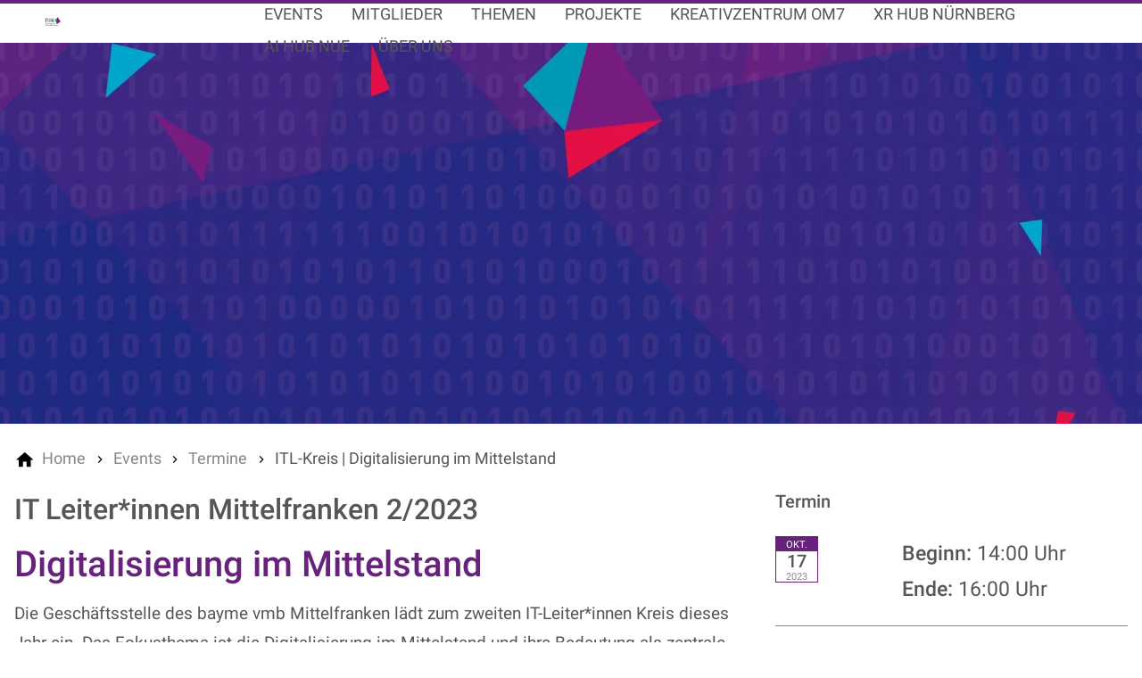

--- FILE ---
content_type: text/html; charset=utf-8
request_url: https://www.nik-nbg.de/events/termine/itl-kreis-digitalisierung-im-mittelstand/
body_size: 14430
content:
<!DOCTYPE html>
<html class="no-js page page--id-1000434 page--type-30" lang="de-DE" page-designation="" navigation-color="default" theme="toujou">
<head>

<meta charset="utf-8">
<!-- 
	This website is powered by TYPO3 - inspiring people to share!
	TYPO3 is a free open source Content Management Framework initially created by Kasper Skaarhoj and licensed under GNU/GPL.
	TYPO3 is copyright 1998-2026 of Kasper Skaarhoj. Extensions are copyright of their respective owners.
	Information and contribution at https://typo3.org/
-->



<title>IT Leiter*innen Mittelfranken 2/2023 - Digitalisierung im Mittelstand</title>
<meta http-equiv="x-ua-compatible" content="IE=edge">
<meta name="generator" content="TYPO3 CMS">
<meta name="application-name" content="NIK e. V. | Netzwerk der Digitalwirtschaft">
<meta name="viewport" content="width=device-width, initial-scale=1, shrink-to-fit=no">
<meta name="description" content="Die Geschäftsstelle des bayme vmb Mittelfranken lädt zum zweiten IT-Leiter*innen Kreis dieses Jahr in ihre Geschäftsstelle ein. Das Fokusthema dieses Mal ist die Digitalisierung im Mittelstand und ihre Bedeutung als zentrale Treiberin für viele technologische Innovationen.">
<meta property="og:title" content="IT Leiter*innen Mittelfranken 2/2023 - Digitalisierung im Mittelstand">
<meta property="og:description" content="Die Geschäftsstelle des bayme vmb Mittelfranken lädt zum zweiten IT-Leiter*innen Kreis dieses Jahr in ihre Geschäftsstelle ein. Das Fokusthema dieses Mal ist die Digitalisierung im Mittelstand und ihre Bedeutung als zentrale Treiberin für viele technologische Innovationen.">
<meta property="og:image" content="https://www.nik-nbg.de/_assets/processed/TB15Qm89hkjfMIRyHORQuFYN_aNA9dhIxQKV5nBK0bA/q:85/w:1366/h:569/fn:Y3NtX1NlcnZlcl9Ub3dlcl8wNzMyYmFkNDc1:t/cb:3ef85dc741857e545ee9223cf89b67e996e9f0ad/bG9jYWw6L2ZpbGVhZG1pbi9CaWxkZXIvS2V5X1Zpc3VhbHMvU2VydmVyX1Rvd2VyLmpwZw">
<meta name="twitter:title" content="IT Leiter*innen Mittelfranken 2/2023 - Digitalisierung im Mittelstand">
<meta name="twitter:description" content="Die Geschäftsstelle des bayme vmb Mittelfranken lädt zum zweiten IT-Leiter*innen Kreis dieses Jahr in ihre Geschäftsstelle ein. Das Fokusthema dieses Mal ist die Digitalisierung im Mittelstand und ihre Bedeutung als zentrale Treiberin für viele technologische Innovationen.">
<meta name="apple-mobile-web-app-title" content="NIK e. V. | Netzwerk der Digitalwirtschaft">
<meta name="msapplication-tilecolor" content="#FFFFFF">
<meta name="theme-color" content="#68227E">
<meta name="format-detection" content="telephone=no">
<meta name="date" content="2025-02-19">


<link rel="stylesheet" href="/_assets/09656ee355a8addf1213eac0d1af1297/V1/build/Stylesheets/toujou.css?1762510431" media="all">
<link rel="stylesheet" href="/fileadmin/toujou/assets/1/fonts.css?1739967106" media="all">
<link rel="stylesheet" href="/_assets/49e9432d61f661f72b71e5ea59351140/build/Stylesheets/custom.css?1740138133" media="all">
<style>
/*<![CDATA[*/
<!-- 
/*InlineDefaultCss*/
/* default styles for extension "tx_form" */
    .captcha { margin-bottom: .5rem; }
    .captcha a { margin-left: .5rem; }
    .captcha--reloading img { opacity: 0.5; }
    .captcha--reloading a { cursor: auto; }
    .captcha--spin .captcha__reload svg { animation: spin 0.8s infinite linear; }
    .captcha__audio__mute { display: none; }
    .captcha--playing .captcha__audio__mute { display: inherit; }
    .captcha--playing .captcha__audio__sound { display: none; }
    @keyframes spin {
          from {transform:rotate(359deg);}
          to {transform:rotate(0deg);}
        }

/*additionalTSFEInlineStyle*/
        :root {
            --bg-color:                     rgb(255, 255, 255);
            --font-color:                   rgb(86, 86, 85);
            --font-color--light:            rgb(134, 135, 134);
            --font-color--dark:             rgb(104, 34, 126);

            --primary-color:                rgb(104, 34, 126);
            --primary-color--light:         rgb(134, 135, 134);
            --primary-color--dark:          rgb(86, 86, 85);

            --secondary-color:              rgb(86, 86, 85);
            --secondary-color--light:       rgb(134, 135, 134);
            --secondary-color--dark:        rgb(104, 34, 126);

            --success-color:                rgb(0, 230, 118);
            --warning-color:                rgb(255, 145, 0);
            --error-color:                  rgb(255, 23, 68);
            --media_copyright_visibility:   0;
            }            :root {
                --paragraph__family:        "Roboto", sans-serif;
                --paragraph__normal:        400;
                --paragraph__bold:          500;
                --headline__family:         "Roboto", sans-serif;
                --headline__weight:         500;
            }.header__content .button {
  font-size: 1.25rem;
}:root { --toujou-media-copyright-display: none; }:root { --overlay-font-color: rgb(86, 85, 85); }:root { --overlay-bg-color: rgb(255, 250, 250); }
-->
/*]]>*/
</style>


<script src="/_assets/49e9432d61f661f72b71e5ea59351140/build/Javascripts/custom.js?1700746551"></script>


<script type="module" src="/_assets/09656ee355a8addf1213eac0d1af1297/V1/build/Javascripts/es6/toujou-webcomponents-bundle.js?1762510431" ></script>


<script type="module" src="/_assets/09656ee355a8addf1213eac0d1af1297/V1/build/Javascripts/es6/toujou.js?1762510431"></script>


    

<link rel="stylesheet" type="text/css" href="/_assets/09656ee355a8addf1213eac0d1af1297/V1/build/Stylesheets/print.css?1762510431" media="print"/>









<script>
    var dataLayer = [];
    function gtag(){dataLayer.push(arguments);}
</script><script src="https://cmp.c3dcloud.de/c87jdhq22/public/app.js?apiKey=6663a62984277e49a53eb9fc830f3a92c1de241aef07442b&amp;domain=24ca4fb" referrerpolicy="origin"></script>

<link rel="icon" href="https://www.nik-nbg.de/_assets/processed/xMk7gFnwa86bDAXGer-Fnp2PVG74DwUWlZDAtqRGH5s/q:85/pd:0:0/ex:t:fp:0.5:0.5/rt:fit/w:48/h:48/fn:Y3NtX2Zhdmljb25fYzMwZjAzYmNmYQ:t/cb:9ab1db83303765dd0065cd6c3f668e90bb7d10a0/bG9jYWw6L2ZpbGVhZG1pbi9CaWxkZXIvTG9nb3MvTklLL2Zhdmljb24ucG5n" sizes="48x48">
<link rel="apple-touch-icon" href="https://www.nik-nbg.de/_assets/processed/6RNep4kLPrOF1-SE6HdWK1G7ONZcCWurW7tGh_GO_lw/q:85/pd:0:0/ex:t:fp:0.5:0.5/rt:fit/w:180/h:180/fn:Y3NtX2Zhdmljb25fMWNlMmIxODg3NA:t/cb:9ab1db83303765dd0065cd6c3f668e90bb7d10a0/bG9jYWw6L2ZpbGVhZG1pbi9CaWxkZXIvTG9nb3MvTklLL2Zhdmljb24ucG5n"/>
<link rel="manifest" href="/site.webmanifest" />
<link rel="canonical" href="https://www.nik-nbg.de/events/termine/itl-kreis-digitalisierung-im-mittelstand/"/>

<!-- This site is optimized with the Yoast SEO for TYPO3 plugin - https://yoast.com/typo3-extensions-seo/ -->
<script type="application/ld+json">[{"@context":"https:\/\/www.schema.org","@type":"BreadcrumbList","itemListElement":[{"@type":"ListItem","position":1,"item":{"@id":"https:\/\/www.nik-nbg.de\/","name":"Home"}},{"@type":"ListItem","position":2,"item":{"@id":"https:\/\/www.nik-nbg.de\/events\/","name":"Events"}},{"@type":"ListItem","position":3,"item":{"@id":"https:\/\/www.nik-nbg.de\/events\/termine\/","name":"Termine"}},{"@type":"ListItem","position":4,"item":{"@id":"https:\/\/www.nik-nbg.de\/events\/termine\/nik-events\/","name":"NIK Events"}},{"@type":"ListItem","position":5,"item":{"@id":"https:\/\/www.nik-nbg.de\/events\/termine\/itl-kreis-digitalisierung-im-mittelstand\/","name":"ITL-Kreis | Digitalisierung im Mittelstand"}}]}]</script>
</head>
<body>





    





    


<div class="wrap wrap--master">
    
        <input id="navigation-state" class="state" type="checkbox" autocomplete="off" aria-hidden="true">
        <input id="contact-state" class="state" type="checkbox" autocomplete="off" aria-hidden="true">
        
        <input id="selector-state" class="state" type="checkbox" autocomplete="off" aria-hidden="true">

        

<toujou-topbar
    topbarType="fixed"
    class="top-bar top-bar--medium top-bar--contact"
    navigation-color="default"
    role="region"
    aria-label="Topbar"
>
    <label class="top-bar__toggle top-bar__toggle--menu" for="navigation-state" id="navigation-trigger">
        <span
    class="burger"
    role="button"
    aria-label="Navigationsmenü umschalten"
>
    <span></span>
    <span></span>
    <span></span>
    <span></span>
    <span></span>
    <span></span>
</span>

    </label>
    
            
                <a aria-label="Zur Startseite" class="top-bar__title" href="/">
                    NIK e. V. | Netzwerk der Digitalwirtschaft
                </a>
            
        

    

    
            
                    <label
                        for="contact-state"
                        class="navigation-contact navigation-contact--mobile"
                        aria-label="Kontaktmodal öffnen"
                    ></label>
                    <span class="top-bar__toggle top-bar__toggle--contact">
                        <span></span>
                    </span>
                
        
</toujou-topbar>



        



<div
    class="wrap wrap--navigation"
    role="region"
    aria-label="Hauptnavigationsgruppe"
>
    


    

<ul
    id="mainNavigation"
    class="navigation navigation--main navigation--first-level"
    aria-label="Main Navigation"
    navigation-color=""
>
    
        <li
            class="navigation-item navigation-item--first-level navigation-item--hasSubNav"
            page-uid="1000481" active
            page-designation=""
        >
            
                <input class="navigation-item__state state"
                       id="navigation-item-1-1000481" type="checkbox"/>
            
            
                    <a class="navigation-item__link navigation-item__link--1000481-page-uid navigation-item__link--active" href="/events/termine/" target="">
                        Events
                    </a>
                
            <svg viewBox="0 0 40 1" preserveAspectRatio="none" class="navigation-item__line">
                <path d="M0 1 L40 1"/>
            </svg>
            
                <label class="navigation-item__toggle-state"
                       for="navigation-item-1-1000481"></label>
                



    

    

<ul class="navigation navigation--sub-nav navigation--second-level">
    
        <li
            class="navigation-item navigation-item--second-level"
            page-uid="2" active
            page-designation=""
        >
            
            
                    <a class="navigation-item__link navigation-item__link--2-page-uid navigation-item__link--active" href="/events/termine/" target="">
                        Termine
                    </a>
                

            
        </li>
    
        <li
            class="navigation-item navigation-item--second-level"
            page-uid="1000353"
            page-designation=""
        >
            
            
                    <a class="navigation-item__link navigation-item__link--1000353-page-uid" href="/eventformate/" target="">
                        Eventformate
                    </a>
                

            
        </li>
    
</ul>



            
        </li>
    
        <li
            class="navigation-item navigation-item--first-level"
            page-uid="1000483"
            page-designation=""
        >
            
            
                    <a class="navigation-item__link navigation-item__link--1000483-page-uid" href="/mitglieder/aktiv-im-netzwerk/" target="">
                        Mitglieder
                    </a>
                
            <svg viewBox="0 0 40 1" preserveAspectRatio="none" class="navigation-item__line">
                <path d="M0 1 L40 1"/>
            </svg>
            
        </li>
    
        <li
            class="navigation-item navigation-item--first-level navigation-item--hasSubNav"
            page-uid="1000322"
            page-designation=""
        >
            
                <input class="navigation-item__state state"
                       id="navigation-item-1-1000322" type="checkbox"/>
            
            
                    <a class="navigation-item__link navigation-item__link--1000322-page-uid" href="/arbeitsgruppen/" target="">
                        Themen
                    </a>
                
            <svg viewBox="0 0 40 1" preserveAspectRatio="none" class="navigation-item__line">
                <path d="M0 1 L40 1"/>
            </svg>
            
                <label class="navigation-item__toggle-state"
                       for="navigation-item-1-1000322"></label>
                



    

<ul class="navigation navigation--sub-nav navigation--second-level">
    
        <li
            class="navigation-item navigation-item--second-level"
            page-uid="1000831"
            page-designation=""
        >
            
            
                    <a class="navigation-item__link navigation-item__link--1000831-page-uid" href="/projekte/women-in-tech/" target="">
                        Women in Tech
                    </a>
                

            
        </li>
    
</ul>



            
        </li>
    
        <li
            class="navigation-item navigation-item--first-level"
            page-uid="1000336"
            page-designation=""
        >
            
            
                    <a class="navigation-item__link navigation-item__link--1000336-page-uid" href="/projekte/" target="">
                        Projekte
                    </a>
                
            <svg viewBox="0 0 40 1" preserveAspectRatio="none" class="navigation-item__line">
                <path d="M0 1 L40 1"/>
            </svg>
            
        </li>
    
        <li
            class="navigation-item navigation-item--first-level"
            page-uid="1000486"
            page-designation=""
        >
            
            
                    <a class="navigation-item__link navigation-item__link--1000486-page-uid" href="/kreativzentrum-om7/" target="">
                        Kreativzentrum OM7
                    </a>
                
            <svg viewBox="0 0 40 1" preserveAspectRatio="none" class="navigation-item__line">
                <path d="M0 1 L40 1"/>
            </svg>
            
        </li>
    
        <li
            class="navigation-item navigation-item--first-level"
            page-uid="1000493"
            page-designation=""
        >
            
            
                    <a class="navigation-item__link navigation-item__link--1000493-page-uid" href="/xrhub/" target="">
                        XR HUB Nürnberg
                    </a>
                
            <svg viewBox="0 0 40 1" preserveAspectRatio="none" class="navigation-item__line">
                <path d="M0 1 L40 1"/>
            </svg>
            
        </li>
    
        <li
            class="navigation-item navigation-item--first-level"
            page-uid="1000738"
            page-designation=""
        >
            
            
                    <a class="navigation-item__link navigation-item__link--1000738-page-uid" href="/ai-hub-nue/" target="">
                        AI HUB NUE
                    </a>
                
            <svg viewBox="0 0 40 1" preserveAspectRatio="none" class="navigation-item__line">
                <path d="M0 1 L40 1"/>
            </svg>
            
        </li>
    
        <li
            class="navigation-item navigation-item--first-level navigation-item--hasSubNav"
            page-uid="1000495"
            page-designation=""
        >
            
                <input class="navigation-item__state state"
                       id="navigation-item-1-1000495" type="checkbox"/>
            
            
                    <a class="navigation-item__link navigation-item__link--1000495-page-uid" href="/ueber-uns/" target="">
                        Über uns
                    </a>
                
            <svg viewBox="0 0 40 1" preserveAspectRatio="none" class="navigation-item__line">
                <path d="M0 1 L40 1"/>
            </svg>
            
                <label class="navigation-item__toggle-state"
                       for="navigation-item-1-1000495"></label>
                



    

    

    

    

    

<ul class="navigation navigation--sub-nav navigation--second-level">
    
        <li
            class="navigation-item navigation-item--second-level"
            page-uid="4"
            page-designation=""
        >
            
            
                    <a class="navigation-item__link navigation-item__link--4-page-uid" href="/ueber-uns/" target="">
                        Team und Vorstand
                    </a>
                

            
        </li>
    
        <li
            class="navigation-item navigation-item--second-level"
            page-uid="1000497"
            page-designation=""
        >
            
            
                    <a class="navigation-item__link navigation-item__link--1000497-page-uid" href="/ueber-uns/verein/" target="">
                        Verein
                    </a>
                

            
        </li>
    
        <li
            class="navigation-item navigation-item--second-level"
            page-uid="1000496"
            page-designation=""
        >
            
            
                    <a class="navigation-item__link navigation-item__link--1000496-page-uid" href="/ueber-uns/oekosystem/" target="">
                        Ökosystem
                    </a>
                

            
        </li>
    
        <li
            class="navigation-item navigation-item--second-level"
            page-uid="1000250"
            page-designation=""
        >
            
            
                    <a class="navigation-item__link navigation-item__link--1000250-page-uid" href="/jobs/" target="">
                        Jobs
                    </a>
                

            
        </li>
    
        <li
            class="navigation-item navigation-item--second-level"
            page-uid="13"
            page-designation=""
        >
            
            
                    <a class="navigation-item__link navigation-item__link--13-page-uid" href="/ueber-uns/logbuch/" target="">
                        Logbuch
                    </a>
                

            
        </li>
    
</ul>



            
        </li>
    
</ul>





    

    

<a aria-label="Zur Startseite" class="navigation__logo navigation__logo--horizontal navigation__logo--medium navigation__logo--pixel" href="/">
    
    
            <img class="logo logo--topbar" loading="lazy" src="https://www.nik-nbg.de/_assets/processed/8-iTkSYkZI29lMnye224otb644bUwXf0uoIo15-MbME/q:85/w:320/h:89/fn:Y3NtX1NjaHJpZnR6ZWljaGVuX1p1c2F0el9sYW5nX1JHQl8xYWRjYjYzMGFh:t/cb:84379013e8fa2a852a2a3ee3bec08d8d955c0f70/bG9jYWw6L2ZpbGVhZG1pbi9CaWxkZXIvTG9nb3MvTklLL1NjaHJpZnR6ZWljaGVuX1p1c2F0el9sYW5nX1JHQi5wbmc" width="320" height="89" alt="" />
            <img class="logo" loading="lazy" src="https://www.nik-nbg.de/_assets/processed/4FFqrFMpTbSL6FEIeknYkfG5rKlyRODk17_Z7smja58/q:85/w:293/h:200/fn:Y3NtX0xvZ29fUkdCX2ZmNDNlOGIxNjc:t/cb:60eee380151172319b01d77c6cdba70eaed09125/bG9jYWw6L2ZpbGVhZG1pbi9CaWxkZXIvTG9nb3MvTklLL0xvZ29fUkdCLnBuZw" width="293" height="200" alt="" />
        

</a>






    
            

            
        
</div>








    
    <div class="wrap wrap--content">
        <!--TYPO3SEARCH_begin-->
        
            
                





<header class="header header--ratio-3-1 header--image">
	
			<figure class="header__image">
				


        <img src="https://www.nik-nbg.de/_assets/processed/qfc2oChm4UHjLxf0uvuY566TjXcWOPhbATle_45sSW0/q:85/c:1500:500:fp:0.5:0.5/rt:force/w:700/h:234/fn:Y3NtX0Jhbm5lcl9OSUtfYmEyMmJlODgwYw:t/cb:f4d984faca71085c3850b34ef42946946e919cd6/bG9jYWw6L2ZpbGVhZG1pbi9CaWxkZXIvSGVhZGVyL0Jhbm5lcl9OSUsucG5n" width="700" height="234" data-width="1500" data-height="500" srcset="https://www.nik-nbg.de/_assets/processed/qfc2oChm4UHjLxf0uvuY566TjXcWOPhbATle_45sSW0/q:85/c:1500:500:fp:0.5:0.5/rt:force/w:700/h:234/fn:Y3NtX0Jhbm5lcl9OSUtfYmEyMmJlODgwYw:t/cb:f4d984faca71085c3850b34ef42946946e919cd6/bG9jYWw6L2ZpbGVhZG1pbi9CaWxkZXIvSGVhZGVyL0Jhbm5lcl9OSUsucG5n 700w,https://www.nik-nbg.de/_assets/processed/2Bfa4VYNrNQSAkRlbBYeI9MoPEcA6dZwDmykJUyBITY/q:85/c:1500:500:fp:0.5:0.5/rt:force/w:1024/h:342/fn:Y3NtX0Jhbm5lcl9OSUtfM2FjMTIyNDg4Ng:t/cb:f4d984faca71085c3850b34ef42946946e919cd6/bG9jYWw6L2ZpbGVhZG1pbi9CaWxkZXIvSGVhZGVyL0Jhbm5lcl9OSUsucG5n 1024w,https://www.nik-nbg.de/_assets/processed/GbrUmnx-vGdkfKjrT84prBd-oEBkjV66yTYq-u-0UH4/q:85/c:1500:500:fp:0.5:0.5/rt:force/w:1440/h:480/fn:Y3NtX0Jhbm5lcl9OSUtfMTNhMmJlM2UyNw:t/cb:f4d984faca71085c3850b34ef42946946e919cd6/bG9jYWw6L2ZpbGVhZG1pbi9CaWxkZXIvSGVhZGVyL0Jhbm5lcl9OSUsucG5n 1440w,https://www.nik-nbg.de/_assets/processed/a5DLpgjJ9VeO5Ir7XOj_V7MSfZZl_XJmHj9G3sRBNrQ/q:85/c:1500:500:fp:0.5:0.5/rt:force/w:1500/h:500/fn:Y3NtX0Jhbm5lcl9OSUtfNTBjNjMzMTY3MQ:t/cb:f4d984faca71085c3850b34ef42946946e919cd6/bG9jYWw6L2ZpbGVhZG1pbi9CaWxkZXIvSGVhZGVyL0Jhbm5lcl9OSUsucG5n 1500w" sizes="(min-width: 90rem) 1500px,(min-width: 64rem) 1440px,(min-width: 37.5rem) 1024px,700px" data-focus-area="{&quot;x&quot;:500,&quot;y&quot;:208.33333333333331,&quot;width&quot;:500,&quot;height&quot;:208.33333333333331}" alt="" title="" loading="auto" fetchPriority="high" />
    



			</figure>
		
	
</header>








            
        
        <!--TYPO3SEARCH_end-->
        <main>
            
                

	
		<ol
            class="navigation navigation--breadcrumb"
            aria-label="Seitenpfad"
        >
			
				
					<li
                        class="navigation-item navigation-item--breadcrumb"
                        page-designation=""
                    >
						
                                
								<a aria-label="Home" class="navigation-item__link" href="/"><span>Home</span></a>
							
					</li>
				
			
				
					<li
                        class="navigation-item navigation-item--breadcrumb"
                        page-designation=""
                    >
						
                                
								<a aria-label="Events" class="navigation-item__link" href="/events/termine/"><span>Events</span></a>
							
					</li>
				
			
				
					<li
                        class="navigation-item navigation-item--breadcrumb"
                        page-designation=""
                    >
						
                                
								<a aria-label="Termine" class="navigation-item__link" href="/events/termine/"><span>Termine</span></a>
							
					</li>
				
			
				
					<li
                        class="navigation-item navigation-item--breadcrumb"
                        page-designation=""
                    >
						
								
								<span><span>ITL-Kreis | Digitalisierung im Mittelstand</span></span>
							
					</li>
				
			
		</ol>
	



            
            <!--TYPO3SEARCH_begin-->
            
	

	
		
	<div class="grid grid--3 sidebar-wrap">
		<div class="grid__column grid__column--colspan-2">
			




        
			

			
					
				
			
					
						<div class="grid grid--1">
							<div class="grid__column">
					
				
			

<span id="c1003823"></span>

<h2 class="font--gamma font--grey">IT Leiter*innen Mittelfranken 2/2023</h2>
<h2>Digitalisierung im Mittelstand</h2>
<p>Die Geschäftsstelle des bayme vmb Mittelfranken lädt zum zweiten IT-Leiter*innen Kreis dieses Jahr ein. Das Fokusthema ist die Digitalisierung im Mittelstand und ihre Bedeutung als&nbsp;zentrale Treiberin für viele technologische Innovationen.</p>
<p>Da es sich um eine Kooperationsveranstaltung von uns dem Verband handelt, freuen wir uns sehr über viele Teilnehemer aus dem NIK-Netzwerk. Natürlich sind auch Gäste außerhalb des Netzwerks herzlich willkommen.&nbsp;</p>
<p>&nbsp;</p>
<p class="font--delta">Agenda:</p>
<p class="TextkrperZeilenabstand14pt"><strong>14:00 Uhr Begrüßung</strong><br> Friedbert Warnecke, Geschäftsführer, bayme vbm, Nürnberg</p>
<p class="TextkrperZeilenabstand14pt"><strong>14:10 Uhr Digitale Transformation im Mittelstand Daniel Kemnitz,</strong><br> ATOS Information Technology GmbH, Fürth</p>
<p class="TextkrperZeilenabstand14pt"><strong>14:45 Uhr Digitalisierung von Personalprozessen in KMU. Weg von Papier – hin zu schlanken Prozessen und Nachhaltigkeit </strong><br> Frank Nobis, be+ GmbH, Schwabach</p>
<p class="TextkrperZeilenabstand14pt"><strong>15:15 Uhr Web of Things: Verschmelzung von OT und IT</strong><br> Ralf Haselmann, evosoft GmbH, Nürnberg</p>
<p class="TextkrperZeilenabstand14pt"><strong>15:45 Uhr Diskussion und Feedback</strong></p>
<p class="TextkrperZeilenabstand14pt"><strong>16:00 Uhr Ende der Veranstaltung</strong></p>
<p><em>Moderation: Ralf Haselmann, evosoft GmbH, Nürnberg</em></p>
<p>&nbsp;</p>
<p><strong><a href="https://eveeno.com/itl-mfr-02-2023" target="_blank" class="button button--expanded button--primary" rel="noreferrer">Zur kostenfreien Anmeldung&nbsp;</a></strong></p>



			

			
				
						</div>
					</div>
				
			

			
		
	




		</div>
		<div class="grid__column sidebar">
			<div class="sidebar__inner">
				<div class="sidebar__column">
					
                        

						<h5 class="dates-overview__label">Termin</h5>

						<ul class="dates-overview">
							
								<li class="date">
									<div class="date__dates">
										<p class="date__date date__date--start">
											<span class="date__month">Okt.</span>
											<span class="date__day">17</span>
											<span class="date__year">2023</span>
										</p>
										
									</div>
									<div class="date__times">
										
										
										
												
													<p class="date__time date__time--start"><strong>Beginn:</strong>
														
																
																	14:00 Uhr
																
															
													</p>
												
												
														
																
													                <p class="date__time date__time--end"><strong>Ende:</strong>
																	16:00 Uhr
													                </p>
																
															
												
											
									</div>
								</li>
							
						</ul>
					
					<div class="event-info">
						
							<div class="event-info__location">
								<svg height="24" viewBox="0 0 24 24" width="24" xmlns="http://www.w3.org/2000/svg"><use xlink:href="#map-pin"/></svg>
								
									<span class="event-info__location-label">Veranstaltungsort</span>
								
								<p class="event-info__location-title">Online</p>
                                <p class="event-info__location-address">
                                    


        
    





                                </p>
							</div>
						

						

						
							<div class="event-info__link">
								<svg height="24" viewBox="0 0 24 24" width="24" xmlns="http://www.w3.org/2000/svg"><use xlink:href="#key"/></svg>
								<span class="event-info__audience-label">Weitere Informationen</span>


								
									<p class="event-info__infotext">
										Zur Anmeldung
									</p>
								
								
									<a href="https://eveeno.com/itl-mfr-02-2023" target="_blank" rel="noreferrer" title="ITL-Kreis 02/2023">
										ITL-Kreis 02/2023
									</a>
								
							</div>
						

						
							<div class="event-info__organization">
								<p class="event-info__organization-organizer">
									<span class="event-info__organization-label">Veranstalter</span>
									<svg height="24" viewBox="0 0 24 24" width="24" xmlns="http://www.w3.org/2000/svg"><use xlink:href="#host"/></svg>

                                    bayme vmb | Bayerische M+E Arbeitgeber
								</p>

								
									<img class="event-info__organization-image" loading="lazy" data-focus-area="{&quot;x&quot;:394,&quot;y&quot;:269,&quot;width&quot;:394,&quot;height&quot;:269}" src="https://www.nik-nbg.de/_assets/processed/aQa3wVzQHgCQn7mFPnjsG0foVOigSdptr94XhsXY6QM/q:85/c:991.45339189849:557.6925329429:fp:0.4855:0.52708638360176/rt:force/w:120/h:68/fn:Y3NtX0xvZ29fUkdCXzdkNzhhOTVmNzE:t/cb:60eee380151172319b01d77c6cdba70eaed09125/bG9jYWw6L2ZpbGVhZG1pbi9CaWxkZXIvTG9nb3MvTklLL0xvZ29fUkdCLnBuZw" width="120" height="68" alt="" />
								
							</div>
						
					</div>
				</div>
			</div>
		</div>
	</div>
	

	

	<div class="grid grid--2">
		<div class="grid__column grid__column--colspan-2">
			
		</div>
	</div>

            
    


            <!--TYPO3SEARCH_end-->
        </main>
        
            


    

<footer class="footer">
    
            <div class="footer__content footer__content--custom">
                
                    
<span id="c2338"></span>




    
            
        
    
            <div class="grid grid--2">
                <div class="grid__column grid__column--colspan-2">
                    
    <div class="text-columns text-columns--3 " >
        
            
                <div class="text-columns__column">
                    
                    

                    <div class="text-columns__text">
                        


	
		<h4 class="font--delta">SERVICE</h4>
<p><a href="/ueber-uns/">Kontakt</a>&nbsp;|&nbsp;<a href="https://www.nik-nbg.de/impressum/" target="_blank">Impressum</a>&nbsp;|<br><a href="/ueber-uns/anfahrt/">Anfahrt</a>&nbsp;|&nbsp;<a href="/datenschutzerklaerung/">Datenschutzerklärung</a>&nbsp;|<br><a href="https://share-eu1.hsforms.com/1okscsp6URzmjBZT8WTtCKwfepir" target="_blank" rel="noreferrer">Newsletter&nbsp;Anmeldung</a>&nbsp;</p>
<p><a href="/fileadmin/Dokumente/Netzwerkinfos/NIK-Vereinssatzung-Stand_27.11.25.pdf" target="_blank" class="button button--primary">Vereinssatzung</a><br>&nbsp;</p>
	





                    </div>

                    
                </div>
            
        
            
                <div class="text-columns__column">
                    
                    
                        <figure class="text-columns__image">
                            
    
            
                    
    
            <picture><source srcset="https://www.nik-nbg.de/_assets/processed/JHdBEqhMCdpijkWp8J-Iq4Erzek9o2pEJ8B80MHj6WU/q:85/c:1067.346:208.8345323741:fp:0.5235:0.54496402877698/rt:force/w:500/h:98/fn:Y3NtX1NjaHJpZnR6ZWljaGVuX1p1c2F0el9sYW5nX3dlaXNzX2YwMDk3NjQ2ZDg:t/cb:3dcc10479cfcf327b30696be8f5b41cda79e098a/bG9jYWw6L2ZpbGVhZG1pbi9CaWxkZXIvTG9nb3MvTklLL1NjaHJpZnR6ZWljaGVuX1p1c2F0el9sYW5nX3dlaXNzLnBuZw" data-width="1067.346" data-height="208.8345323741" media="(min-width: 90rem)" data-focus-area="{&quot;x&quot;:394,&quot;y&quot;:109.33333333333333,&quot;width&quot;:394,&quot;height&quot;:109.33333333333333}" /><source srcset="https://www.nik-nbg.de/_assets/processed/Vc844J0sWYvLVONNwtyZCUrw3TDGQ7PMcksbmMFJhcU/q:85/c:1057.89:210.01438848921:fp:0.5215:0.56115107913669/rt:force/w:400/h:80/fn:Y3NtX1NjaHJpZnR6ZWljaGVuX1p1c2F0el9sYW5nX3dlaXNzX2Q3ZTBhMTIwZjM:t/cb:3dcc10479cfcf327b30696be8f5b41cda79e098a/bG9jYWw6L2ZpbGVhZG1pbi9CaWxkZXIvTG9nb3MvTklLL1NjaHJpZnR6ZWljaGVuX1p1c2F0el9sYW5nX3dlaXNzLnBuZw" data-width="1057.89" data-height="210.01438848921" media="(min-width: 64rem)" data-focus-area="{&quot;x&quot;:394,&quot;y&quot;:109.33333333333333,&quot;width&quot;:394,&quot;height&quot;:109.33333333333333}" /><source srcset="https://www.nik-nbg.de/_assets/processed/Q7Bboz9hvvdVdhgL4Xtq-ev5hFlPXlq2rw89rQ4LEh0/q:85/c:1063.8:219.45323741007:fp:0.521:0.55755395683453/rt:force/w:500/h:103/fn:Y3NtX1NjaHJpZnR6ZWljaGVuX1p1c2F0el9sYW5nX3dlaXNzXzFlMTUzOTVmYzg:t/cb:3dcc10479cfcf327b30696be8f5b41cda79e098a/bG9jYWw6L2ZpbGVhZG1pbi9CaWxkZXIvTG9nb3MvTklLL1NjaHJpZnR6ZWljaGVuX1p1c2F0el9sYW5nX3dlaXNzLnBuZw" data-width="1063.8" data-height="219.45323741007" media="(min-width: 37.5rem)" data-focus-area="{&quot;x&quot;:394,&quot;y&quot;:109.33333333333333,&quot;width&quot;:394,&quot;height&quot;:109.33333333333333}" /><source srcset="https://www.nik-nbg.de/_assets/processed/CN9-Qm_7y9brP9iV_w6Po1b1CR2pBN5WAW-wgX3YO9A/q:85/c:1041.342:202.93525179856:fp:0.5165:0.5431654676259/rt:force/w:600/h:118/fn:Y3NtX1NjaHJpZnR6ZWljaGVuX1p1c2F0el9sYW5nX3dlaXNzX2I0ZDk5MDJkYmY:t/cb:3dcc10479cfcf327b30696be8f5b41cda79e098a/bG9jYWw6L2ZpbGVhZG1pbi9CaWxkZXIvTG9nb3MvTklLL1NjaHJpZnR6ZWljaGVuX1p1c2F0el9sYW5nX3dlaXNzLnBuZw" data-width="1041.342" data-height="202.93525179856" data-focus-area="{&quot;x&quot;:394,&quot;y&quot;:109.33333333333333,&quot;width&quot;:394,&quot;height&quot;:109.33333333333333}" /><img src="https://www.nik-nbg.de/_assets/processed/Vc844J0sWYvLVONNwtyZCUrw3TDGQ7PMcksbmMFJhcU/q:85/c:1057.89:210.01438848921:fp:0.5215:0.56115107913669/rt:force/w:400/h:80/fn:Y3NtX1NjaHJpZnR6ZWljaGVuX1p1c2F0el9sYW5nX3dlaXNzX2Q3ZTBhMTIwZjM:t/cb:3dcc10479cfcf327b30696be8f5b41cda79e098a/bG9jYWw6L2ZpbGVhZG1pbi9CaWxkZXIvTG9nb3MvTklLL1NjaHJpZnR6ZWljaGVuX1p1c2F0el9sYW5nX3dlaXNzLnBuZw" width="400" height="80" data-width="1067.346" data-height="208.8345323741" srcset="https://www.nik-nbg.de/_assets/processed/Vc844J0sWYvLVONNwtyZCUrw3TDGQ7PMcksbmMFJhcU/q:85/c:1057.89:210.01438848921:fp:0.5215:0.56115107913669/rt:force/w:400/h:80/fn:Y3NtX1NjaHJpZnR6ZWljaGVuX1p1c2F0el9sYW5nX3dlaXNzX2Q3ZTBhMTIwZjM:t/cb:3dcc10479cfcf327b30696be8f5b41cda79e098a/bG9jYWw6L2ZpbGVhZG1pbi9CaWxkZXIvTG9nb3MvTklLL1NjaHJpZnR6ZWljaGVuX1p1c2F0el9sYW5nX3dlaXNzLnBuZw 400w,https://www.nik-nbg.de/_assets/processed/Q7Bboz9hvvdVdhgL4Xtq-ev5hFlPXlq2rw89rQ4LEh0/q:85/c:1063.8:219.45323741007:fp:0.521:0.55755395683453/rt:force/w:500/h:103/fn:Y3NtX1NjaHJpZnR6ZWljaGVuX1p1c2F0el9sYW5nX3dlaXNzXzFlMTUzOTVmYzg:t/cb:3dcc10479cfcf327b30696be8f5b41cda79e098a/bG9jYWw6L2ZpbGVhZG1pbi9CaWxkZXIvTG9nb3MvTklLL1NjaHJpZnR6ZWljaGVuX1p1c2F0el9sYW5nX3dlaXNzLnBuZw 500w,https://www.nik-nbg.de/_assets/processed/CN9-Qm_7y9brP9iV_w6Po1b1CR2pBN5WAW-wgX3YO9A/q:85/c:1041.342:202.93525179856:fp:0.5165:0.5431654676259/rt:force/w:600/h:118/fn:Y3NtX1NjaHJpZnR6ZWljaGVuX1p1c2F0el9sYW5nX3dlaXNzX2I0ZDk5MDJkYmY:t/cb:3dcc10479cfcf327b30696be8f5b41cda79e098a/bG9jYWw6L2ZpbGVhZG1pbi9CaWxkZXIvTG9nb3MvTklLL1NjaHJpZnR6ZWljaGVuX1p1c2F0el9sYW5nX3dlaXNzLnBuZw 600w" sizes="(min-width: 90rem) 500px,(min-width: 64rem) 400px,(min-width: 37.5rem) 500px,600px" data-focus-area="{&quot;x&quot;:394,&quot;y&quot;:109.33333333333333,&quot;width&quot;:394,&quot;height&quot;:109.33333333333333}" alt="" title="" loading="lazy" /></picture>
            
            
        

                
        

                        </figure>
                    

                    <div class="text-columns__text">
                        


	
		<h4 class="font--align-center font--epsilon">Obermaierstraße 7 | 90408 Nürnberg<br>info@nik-nbg.de</h4>
	





                    </div>

                    
                </div>
            
        
            
                <div class="text-columns__column">
                    
                    
                        <figure class="text-columns__image">
                            
    
            <a href="/netzwerk/mitglieder/bitkom-ev/" target="_blank" class="text-columns__image-link">
                
    
            <picture><source srcset="https://www.nik-nbg.de/_assets/processed/Bj3xme8WtPTAdbcjAc2XK_OjvwTlczlSoYBTM52WH98/q:85/c:1480.263:426:fp:0.4105:0.5/rt:force/w:500/h:144/fn:Y3NtX0xvZ29fQml0a29tX2tsZWluXzc1ODc0MDcyMTk:t/cb:51a292bf036b119988ea4aca85666a9d388a743f/bG9jYWw6L2ZpbGVhZG1pbi9CaWxkZXIvTG9nb3MvTG9nb19CaXRrb21fa2xlaW4ucG5n" data-width="1480.263" data-height="426" media="(min-width: 90rem)" data-focus-area="{&quot;x&quot;:601,&quot;y&quot;:142,&quot;width&quot;:601,&quot;height&quot;:142}" /><source srcset="https://www.nik-nbg.de/_assets/processed/a2wdlga9YuEHKn5ez878pd6OmofHGCnvrXG9bb6UUZU/q:85/c:1545.171:426:fp:0.4285:0.5/rt:force/w:400/h:110/fn:Y3NtX0xvZ29fQml0a29tX2tsZWluXzQ4NGI3MzM5MTI:t/cb:51a292bf036b119988ea4aca85666a9d388a743f/bG9jYWw6L2ZpbGVhZG1pbi9CaWxkZXIvTG9nb3MvTG9nb19CaXRrb21fa2xlaW4ucG5n" data-width="1545.171" data-height="426" media="(min-width: 64rem)" data-focus-area="{&quot;x&quot;:601,&quot;y&quot;:142,&quot;width&quot;:601,&quot;height&quot;:142}" /><source srcset="https://www.nik-nbg.de/_assets/processed/Jr3GsIF_1zSEubftKVMWLj-CE2M3AhKVz3DF6O72pzA/q:85/c:1561.398:426:fp:0.433:0.5/rt:force/w:500/h:137/fn:Y3NtX0xvZ29fQml0a29tX2tsZWluX2FmNzM5N2IyMWQ:t/cb:51a292bf036b119988ea4aca85666a9d388a743f/bG9jYWw6L2ZpbGVhZG1pbi9CaWxkZXIvTG9nb3MvTG9nb19CaXRrb21fa2xlaW4ucG5n" data-width="1561.398" data-height="426" media="(min-width: 37.5rem)" data-focus-area="{&quot;x&quot;:601,&quot;y&quot;:142,&quot;width&quot;:601,&quot;height&quot;:142}" /><source srcset="https://www.nik-nbg.de/_assets/processed/wCAXOgmGQcppOZCGWH_KaolcnnaWEmY4Z8lw4GllwaA/q:85/c:1512.717:426:fp:0.4195:0.5/rt:force/w:600/h:169/fn:Y3NtX0xvZ29fQml0a29tX2tsZWluXzdhN2NmYjc1NTM:t/cb:51a292bf036b119988ea4aca85666a9d388a743f/bG9jYWw6L2ZpbGVhZG1pbi9CaWxkZXIvTG9nb3MvTG9nb19CaXRrb21fa2xlaW4ucG5n" data-width="1512.717" data-height="426" data-focus-area="{&quot;x&quot;:601,&quot;y&quot;:142,&quot;width&quot;:601,&quot;height&quot;:142}" /><img src="https://www.nik-nbg.de/_assets/processed/a2wdlga9YuEHKn5ez878pd6OmofHGCnvrXG9bb6UUZU/q:85/c:1545.171:426:fp:0.4285:0.5/rt:force/w:400/h:110/fn:Y3NtX0xvZ29fQml0a29tX2tsZWluXzQ4NGI3MzM5MTI:t/cb:51a292bf036b119988ea4aca85666a9d388a743f/bG9jYWw6L2ZpbGVhZG1pbi9CaWxkZXIvTG9nb3MvTG9nb19CaXRrb21fa2xlaW4ucG5n" width="400" height="110" data-width="1480.263" data-height="426" srcset="https://www.nik-nbg.de/_assets/processed/a2wdlga9YuEHKn5ez878pd6OmofHGCnvrXG9bb6UUZU/q:85/c:1545.171:426:fp:0.4285:0.5/rt:force/w:400/h:110/fn:Y3NtX0xvZ29fQml0a29tX2tsZWluXzQ4NGI3MzM5MTI:t/cb:51a292bf036b119988ea4aca85666a9d388a743f/bG9jYWw6L2ZpbGVhZG1pbi9CaWxkZXIvTG9nb3MvTG9nb19CaXRrb21fa2xlaW4ucG5n 400w,https://www.nik-nbg.de/_assets/processed/Jr3GsIF_1zSEubftKVMWLj-CE2M3AhKVz3DF6O72pzA/q:85/c:1561.398:426:fp:0.433:0.5/rt:force/w:500/h:137/fn:Y3NtX0xvZ29fQml0a29tX2tsZWluX2FmNzM5N2IyMWQ:t/cb:51a292bf036b119988ea4aca85666a9d388a743f/bG9jYWw6L2ZpbGVhZG1pbi9CaWxkZXIvTG9nb3MvTG9nb19CaXRrb21fa2xlaW4ucG5n 500w,https://www.nik-nbg.de/_assets/processed/wCAXOgmGQcppOZCGWH_KaolcnnaWEmY4Z8lw4GllwaA/q:85/c:1512.717:426:fp:0.4195:0.5/rt:force/w:600/h:169/fn:Y3NtX0xvZ29fQml0a29tX2tsZWluXzdhN2NmYjc1NTM:t/cb:51a292bf036b119988ea4aca85666a9d388a743f/bG9jYWw6L2ZpbGVhZG1pbi9CaWxkZXIvTG9nb3MvTG9nb19CaXRrb21fa2xlaW4ucG5n 600w" sizes="(min-width: 90rem) 500px,(min-width: 64rem) 400px,(min-width: 37.5rem) 500px,600px" data-focus-area="{&quot;x&quot;:601,&quot;y&quot;:142,&quot;width&quot;:601,&quot;height&quot;:142}" alt="" title="" loading="lazy" /></picture>
            
            
        

            </a>
        

                        </figure>
                    

                    <div class="text-columns__text">
                        


	
		<p>­</p>
	





                    </div>

                    
                </div>
            
        
            
        
    </div>

                </div>
            </div>
        












                
                    

<span id="c1000458"></span>
	
    <!--TYPO3SEARCH_end-->
    
        


        
            <div class="single-logo--right">
 <div class="grid__column grid__column--colspan-2">
   <div class="text-columns text-columns--3">
      <div class="text-columns__column">
        
    



    
    <!--TYPO3SEARCH_begin-->




                
                    

    

    <span id="c1000459"></span>

    

    
        <div class="textpic textpic--single" >
            

    
            
                    
        
                <img src="https://www.nik-nbg.de/_assets/processed/sr_OcyMIHBq_e3tn_N0c4Gqf0nRlPZ2K1qUzirm-cEo/q:85/c:1280:336:fp:0.5:0.5/rt:force/w:552/h:145/fn:Y3NtX2xvZ29fbWV0cm9wb2xyZWdpb25fbnVyZW1iZXJnXzE5M2YwNTU2MjJfZjZkZTRhOWU2Ng:t/cb:b9acb338e0c3fefbd43c8e1d37f28f7388b662d5/bG9jYWw6L2ZpbGVhZG1pbi9CaWxkZXIvTG9nb3MvbG9nb19tZXRyb3BvbHJlZ2lvbl9udXJlbWJlcmdfMTkzZjA1NTYyMi5wbmc" width="552" height="145" data-width="1280" data-height="336" srcset="https://www.nik-nbg.de/_assets/processed/sr_OcyMIHBq_e3tn_N0c4Gqf0nRlPZ2K1qUzirm-cEo/q:85/c:1280:336:fp:0.5:0.5/rt:force/w:552/h:145/fn:Y3NtX2xvZ29fbWV0cm9wb2xyZWdpb25fbnVyZW1iZXJnXzE5M2YwNTU2MjJfZjZkZTRhOWU2Ng:t/cb:b9acb338e0c3fefbd43c8e1d37f28f7388b662d5/bG9jYWw6L2ZpbGVhZG1pbi9CaWxkZXIvTG9nb3MvbG9nb19tZXRyb3BvbHJlZ2lvbl9udXJlbWJlcmdfMTkzZjA1NTYyMi5wbmc 552w,https://www.nik-nbg.de/_assets/processed/BQMyIwa6anl_Y6jeJkLEHF-LgrUvss1qKfMJjGUXlaM/q:85/c:1280:336:fp:0.5:0.5/rt:force/w:696/h:183/fn:Y3NtX2xvZ29fbWV0cm9wb2xyZWdpb25fbnVyZW1iZXJnXzE5M2YwNTU2MjJfZGY1YmFiMDgzMQ:t/cb:b9acb338e0c3fefbd43c8e1d37f28f7388b662d5/bG9jYWw6L2ZpbGVhZG1pbi9CaWxkZXIvTG9nb3MvbG9nb19tZXRyb3BvbHJlZ2lvbl9udXJlbWJlcmdfMTkzZjA1NTYyMi5wbmc 696w,https://www.nik-nbg.de/_assets/processed/WUuyZpO92hrmibuORqCBB4r77TBxEbKlSxW3lK9SX9Y/q:85/c:1280:336:fp:0.5:0.5/rt:force/w:928/h:244/fn:Y3NtX2xvZ29fbWV0cm9wb2xyZWdpb25fbnVyZW1iZXJnXzE5M2YwNTU2MjJfNWQ3OGM4OGM0ZQ:t/cb:b9acb338e0c3fefbd43c8e1d37f28f7388b662d5/bG9jYWw6L2ZpbGVhZG1pbi9CaWxkZXIvTG9nb3MvbG9nb19tZXRyb3BvbHJlZ2lvbl9udXJlbWJlcmdfMTkzZjA1NTYyMi5wbmc 928w" sizes="(min-width: 1440px) 928px,(min-width: 1024px) 696px,(min-width: 600px) 928px,552px" data-focus-area="{&quot;x&quot;:426.66666666666663,&quot;y&quot;:112,&quot;width&quot;:426.66666666666663,&quot;height&quot;:112}" alt="" title="" loading="lazy" />
                
                
            
    
                
        

    


        </div>
    



                
                    

<span id="c1000460"></span>
	
    <!--TYPO3SEARCH_end-->
    
        


        
            </div>
</div>
</div>
</div>
        
    



    
    <!--TYPO3SEARCH_begin-->




                
                    
<span id="c2340"></span>







<div class="grid grid--2">
    <div class="grid__column grid__column--colspan-2">
        <div class="map-contact map-contact--left map-contact--cinema map-contact--design-default">
            
                    
                
            
                    <div class="map-contact__content">
                        
                                
                                        
                                    
                            
                        
                                
                                    <div class="map-contact__socials social">
                                        
                                            <div class="social__item social__item--facebook">
                                                


    

    
        
    

    
        <a
            class="social__link social__link--facebook-f"
            href=" https://www.facebook.com/NIKNbg"
            target="_blank"
            aria-label="Besuchen Sie uns auf facebook"
        >
            <i class="fa fa-facebook-f" aria-hidden="true"></i>
        </a>
    




                                            </div>
                                        
                                        
                                        
                                            <div class="social__item social__item--instagram">
                                                


    

    

    
        <a
            class="social__link social__link--instagram"
            href="https://www.instagram.com/nik_nue/?hl=de"
            target="_blank"
            aria-label="Besuchen Sie uns auf instagram"
        >
            <i class="fa fa-instagram" aria-hidden="true"></i>
        </a>
    




                                            </div>
                                        
                                        
                                        
                                        
                                            <div class="social__item social__item--linkedin">
                                                


    

    

    
        <a
            class="social__link social__link--linkedin"
            href="https://www.linkedin.com/company/nik-nbg/"
            target="_blank"
            aria-label="Besuchen Sie uns auf linkedin"
        >
            <i class="fa fa-linkedin" aria-hidden="true"></i>
        </a>
    




                                            </div>
                                        
                                        
                                        
                                            <div class="social__item social__item--youtube">
                                                


    

    

    
        <a
            class="social__link social__link--youtube"
            href="https://www.youtube.com/channel/UCXUPeyOVrBE15Y4ckI7KHfQ"
            target="_blank"
            aria-label="Besuchen Sie uns auf youtube"
        >
            <i class="fa fa-youtube" aria-hidden="true"></i>
        </a>
    




                                            </div>
                                        
                                        
                                        
                                    </div>
                                
                            
                    </div>
                
        </div>
    </div>
</div>








                
            </div>
        
</footer>




        
    </div>
    
        
            <div class="contact-box">
	<label
        class="contact-box__close"
        for="contact-state"
        aria-label="Kontaktbox schließen"
        tabindex="0"
    ></label>
	<h4 class="contact-box__title font--delta">Kontakt</h4>
	
	
		<label class="contact-box__label contact-box__label--mail">E-Mail:</label>
		<a href="mailto:info@nik-nbg.de" class="contact-box__link">info@nik-nbg.de</a>
	
	
</div>

        
    

    
        
        <label class="wrap wrap--overlay" for="navigation-state">Navigation schließen</label>
        <label class="wrap wrap--overlay" for="contact-state">Kontakt schließen</label>
        <label class="wrap wrap--overlay" for="selector-state">Auswahl schließen</label>
    

    <svg
    preserveAspectRatio="xMidYMid meet"
    xmlns:xlink="http://www.w3.org/1999/xlink"
    xmlns="http://www.w3.org/2000/svg"
    style="display: none"
>
    <g id="alarm">
        <defs>
            <path id="a" d="M0 0h24v24H0V0z"/>
        </defs>
        <clipPath id="b">
            <use xlink:href="#a" overflow="visible"/>
        </clipPath>
        <path clip-path="url(#b)"
              d="M12 2C6.5 2 2 6.5 2 12s4.5 10 10 10 10-4.5 10-10S17.5 2 12 2zm4.2 14.2L11 13V7h1.5v5.2l4.5 2.7-.8 1.3z"/>
    </g>
    <g id="alarm--outline">
        <path
            d="M11.99 2C6.47 2 2 6.48 2 12s4.47 10 9.99 10C17.52 22 22 17.52 22 12S17.52 2 11.99 2zM12 20c-4.42 0-8-3.58-8-8s3.58-8 8-8 8 3.58 8 8-3.58 8-8 8z"/>
        <path d="M12.5 7H11v6l5.25 3.15.75-1.23-4.5-2.67z"/>
    </g>
    <g id="arrow_down">
        <path d="M7.41 7.84L12 12.42l4.59-4.58L18 9.25l-6 6-6-6z"/>
    </g>
    <g id="arrow_first">
        <path d="M18.41 16.59L13.82 12l4.59-4.59L17 6l-6 6 6 6zM6 6h2v12H6z"/>
    </g>
    <g id="arrow_last">
        <path d="M5.59 7.41L10.18 12l-4.59 4.59L7 18l6-6-6-6zM16 6h2v12h-2z"/>
    </g>
    <g id="arrow_left">
        <path d="M15.41 7.41L14 6l-6 6 6 6 1.41-1.41L10.83 12z"/>
    </g>
    <g id="arrow_right">
        <path d="M8.59 16.34l4.58-4.59-4.58-4.59L10 5.75l6 6-6 6z"/>
    </g>
    <g id="arrow_up">
        <path d="M12 8l-6 6 1.41 1.41L12 10.83l4.59 4.58L18 14z"/>
    </g>
    <g id="attachment">
        <path xmlns="http://www.w3.org/2000/svg"
              d="M2 12.5C2 9.46 4.46 7 7.5 7H18c2.21 0 4 1.79 4 4s-1.79 4-4 4H9.5C8.12 15 7 13.88 7 12.5S8.12 10 9.5 10H17v2H9.41c-.55 0-.55 1 0 1H18c1.1 0 2-.9 2-2s-.9-2-2-2H7.5C5.57 9 4 10.57 4 12.5S5.57 16 7.5 16H17v2H7.5C4.46 18 2 15.54 2 12.5z"/>
    </g>
    <g id="breakfast">
        <path
            d="M20 3H4v10c0 2.21 1.79 4 4 4h6c2.21 0 4-1.79 4-4v-3h2c1.11 0 2-.9 2-2V5c0-1.11-.89-2-2-2zm0 5h-2V5h2v3zM4 19h16v2H4z"/>
    </g>
    <g id="calendar">
        <path
            d="M17 12h-5v5h5v-5zM16 1v2H8V1H6v2H5c-1.11 0-1.99.9-1.99 2L3 19c0 1.1.89 2 2 2h14c1.1 0 2-.9 2-2V5c0-1.1-.9-2-2-2h-1V1h-2zm3 18H5V8h14v11z"/>
    </g>
    <g id="category">
        <path d="M17 3H7c-1.1 0-1.99.9-1.99 2L5 21l7-3 7 3V5c0-1.1-.9-2-2-2zm0 15l-5-2.18L7 18V5h10v13z"/>
    </g>
    <g id="checkbox-base">
        <path
            d="M38 10v28H10V10h28m0-4H10c-2.21 0-4 1.79-4 4v28c0 2.21 1.79 4 4 4h28c2.21 0 4-1.79 4-4V10c0-2.21-1.79-4-4-4z"/>
    </g>
    <g id="checkbox-checked">
        <path
            d="M38 6H10c-2.21 0-4 1.79-4 4v28c0 2.21 1.79 4 4 4h28c2.21 0 4-1.79 4-4V10c0-2.21-1.79-4-4-4zM20 34L10 24l2.83-2.83L20 28.34l15.17-15.17L38 16 20 34z"/>
    </g>
    <g id="close">
        <path
            d="M38 12.83L35.17 10 24 21.17 12.83 10 10 12.83 21.17 24 10 35.17 12.83 38 24 26.83 35.17 38 38 35.17 26.83 24z"/>
    </g>
    <g id="comment">
        <path xmlns="http://www.w3.org/2000/svg"
              d="M20 2H4c-1.1 0-2 .9-2 2v18l4-4h14c1.1 0 2-.9 2-2V4c0-1.1-.9-2-2-2zm0 14H6l-2 2V4h16v12z"/>
    </g>
    <g id="dinner">
        <path d="M21 5V3H3v2l8 9v5H6v2h12v-2h-5v-5l8-9zM7.43 7L5.66 5h12.69l-1.78 2H7.43z"/>
    </g>
    <g id="discount">
        <path
            d="M21.41 11.58l-9-9C12.05 2.22 11.55 2 11 2H4c-1.1 0-2 .9-2 2v7c0 .55.22 1.05.59 1.42l9 9c.36.36.86.58 1.41.58.55 0 1.05-.22 1.41-.59l7-7c.37-.36.59-.86.59-1.41 0-.55-.23-1.06-.59-1.42zM5.5 7C4.67 7 4 6.33 4 5.5S4.67 4 5.5 4 7 4.67 7 5.5 6.33 7 5.5 7z"/>
    </g>
    <g id="euro">
        <path
            d="M15 18.5c-2.51 0-4.68-1.42-5.76-3.5H15v-2H8.58c-.05-.33-.08-.66-.08-1s.03-.67.08-1H15V9H9.24C10.32 6.92 12.5 5.5 15 5.5c1.61 0 3.09.59 4.23 1.57L21 5.3C19.41 3.87 17.3 3 15 3c-3.92 0-7.24 2.51-8.48 6H3v2h3.06c-.04.33-.06.66-.06 1 0 .34.02.67.06 1H3v2h3.52c1.24 3.49 4.56 6 8.48 6 2.31 0 4.41-.87 6-2.3l-1.78-1.77c-1.13.98-2.6 1.57-4.22 1.57z"/>
    </g>
    <g id="external">
        <path
            d="M20.3,15.1h-1.5c-0.4,0-0.8,0.3-0.8,0.8v5.3h-15v-15h6.8c0.4,0,0.8-0.3,0.8-0.8V3.9c0-0.4-0.3-0.8-0.8-0.8H2.3  c-1.2,0-2.2,1-2.2,2.2v16.5c0,1.2,1,2.2,2.2,2.2l0,0h16.5c1.2,0,2.2-1,2.2-2.2l0,0v-6C21.1,15.5,20.7,15.1,20.3,15.1z M22.9,0.1h-6  c-1,0-1.5,1.2-0.8,1.9l1.7,1.7L6.4,15.1c-0.4,0.4-0.4,1.2,0,1.6c0,0,0,0,0,0l1.1,1.1c0.4,0.4,1.2,0.4,1.6,0c0,0,0,0,0,0L20.5,6.4  L22.1,8c0.7,0.7,1.9,0.2,1.9-0.8v-6C24.1,0.6,23.6,0.1,22.9,0.1z"></path>
    </g>
    <g id="file">
        <path d="M6 2c-1.1 0-1.99.9-1.99 2L4 20c0 1.1.89 2 1.99 2H18c1.1 0 2-.9 2-2V8l-6-6H6zm7 7V3.5L18.5 9H13z"/>
    </g>
    <g id="group">
        <path
            d="M16 11c1.66 0 2.99-1.34 2.99-3S17.66 5 16 5c-1.66 0-3 1.34-3 3s1.34 3 3 3zm-8 0c1.66 0 2.99-1.34 2.99-3S9.66 5 8 5C6.34 5 5 6.34 5 8s1.34 3 3 3zm0 2c-2.33 0-7 1.17-7 3.5V19h14v-2.5c0-2.33-4.67-3.5-7-3.5zm8 0c-.29 0-.62.02-.97.05 1.16.84 1.97 1.97 1.97 3.45V19h6v-2.5c0-2.33-4.67-3.5-7-3.5z"></path>
    </g>
    <g id="host">
        <path xmlns="http://www.w3.org/2000/svg"
              d="M12 2c-4.97 0-9 4.03-9 9 0 4.17 2.84 7.67 6.69 8.69L12 22l2.31-2.31C18.16 18.67 21 15.17 21 11c0-4.97-4.03-9-9-9zm0 2c1.66 0 3 1.34 3 3s-1.34 3-3 3-3-1.34-3-3 1.34-3 3-3zm0 14.3c-2.5 0-4.71-1.28-6-3.22.03-1.99 4-3.08 6-3.08 1.99 0 5.97 1.09 6 3.08-1.29 1.94-3.5 3.22-6 3.22z"/>
    </g>
    <g id="hot">
        <path
            d="M13.5.67s.74 2.65.74 4.8c0 2.06-1.35 3.73-3.41 3.73-2.07 0-3.63-1.67-3.63-3.73l.03-.36C5.21 7.51 4 10.62 4 14c0 4.42 3.58 8 8 8s8-3.58 8-8C20 8.61 17.41 3.8 13.5.67zM11.71 19c-1.78 0-3.22-1.4-3.22-3.14 0-1.62 1.05-2.76 2.81-3.12 1.77-.36 3.6-1.21 4.62-2.58.39 1.29.59 2.65.59 4.04 0 2.65-2.15 4.8-4.8 4.8z"/>
    </g>
    <g id="hotel-bed">
        <path
            d="M7 13c1.66 0 3-1.34 3-3S8.66 7 7 7s-3 1.34-3 3 1.34 3 3 3zm12-6h-8v7H3V5H1v15h2v-3h18v3h2v-9c0-2.21-1.79-4-4-4z"/>
    </g>
    <g id="infinity">
        <path d="M19 3H5C3.89 3 3 3.89 3 5V19C3 20.11 3.9 21 5 21H19C20.11 21 21 20.11 21 19V5C21 3.89 20.1 3 19 3M16.1 15.9C15.07 15.9 14.09 15.5 13.35 14.76L12.71 14.12L14.13 12.71L14.76 13.34C15.12 13.7 15.6 13.9 16.11 13.9C17.15 13.9 18 13.05 18 12S17.15 10.1 16.1 10.1C15.6 10.1 15.12 10.3 14.76 10.66L10.65 14.76C9.91 15.5 8.94 15.9 7.9 15.9C5.75 15.9 4 14.15 4 12S5.75 8.1 7.9 8.1C8.94 8.1 9.91 8.5 10.65 9.24L11.29 9.88L9.87 11.3L9.24 10.66C8.88 10.3 8.4 10.1 7.9 10.1C6.85 10.1 6 10.95 6 12S6.85 13.9 7.9 13.9C8.4 13.9 8.88 13.7 9.24 13.34L13.35 9.24C14.09 8.5 15.06 8.1 16.1 8.1C18.25 8.1 20 9.85 20 12S18.25 15.9 16.1 15.9Z" />
    </g>
    <g id="key">
        <path xmlns="http://www.w3.org/2000/svg"
              d="M12.65 10C11.83 7.67 9.61 6 7 6c-3.31 0-6 2.69-6 6s2.69 6 6 6c2.61 0 4.83-1.67 5.65-4H17v4h4v-4h2v-4H12.65zM7 14c-1.1 0-2-.9-2-2s.9-2 2-2 2 .9 2 2-.9 2-2 2z"/>
    </g>
    <g id="lunch">
        <path
            d="M11 9H9V2H7v7H5V2H3v7c0 2.12 1.66 3.84 3.75 3.97V22h2.5v-9.03C11.34 12.84 13 11.12 13 9V2h-2v7zm5-3v8h2.5v8H21V2c-2.76 0-5 2.24-5 4z"/>
    </g>
    <g id="map">
        <path
            d="M20.5 3l-.16.03L15 5.1 9 3 3.36 4.9c-.21.07-.36.25-.36.48V20.5c0 .28.22.5.5.5l.16-.03L9 18.9l6 2.1 5.64-1.9c.21-.07.36-.25.36-.48V3.5c0-.28-.22-.5-.5-.5zM15 19l-6-2.11V5l6 2.11V19z"/>
    </g>
    <g id="map-pin">
        <path
            d="M12 2C8.13 2 5 5.13 5 9c0 5.25 7 13 7 13s7-7.75 7-13c0-3.87-3.13-7-7-7zm0 9.5c-1.38 0-2.5-1.12-2.5-2.5s1.12-2.5 2.5-2.5 2.5 1.12 2.5 2.5-1.12 2.5-2.5 2.5z"/>
    </g>
    <g id="more">
        <path
            d="M6 10c-1.1 0-2 .9-2 2s.9 2 2 2 2-.9 2-2-.9-2-2-2zm12 0c-1.1 0-2 .9-2 2s.9 2 2 2 2-.9 2-2-.9-2-2-2zm-6 0c-1.1 0-2 .9-2 2s.9 2 2 2 2-.9 2-2-.9-2-2-2z"/>
    </g>
    <g id="new">
        <path
            d="M23 12l-2.44-2.78.34-3.68-3.61-.82-1.89-3.18L12 3 8.6 1.54 6.71 4.72l-3.61.81.34 3.68L1 12l2.44 2.78-.34 3.69 3.61.82 1.89 3.18L12 21l3.4 1.46 1.89-3.18 3.61-.82-.34-3.68L23 12zm-10 5h-2v-2h2v2zm0-4h-2V7h2v6z"/>
    </g>
    <g id="pdffile">
        <path
            d="M6,2C4.9,2,4.01,2.9,4.01,4L4,20c0,1.1,0.89,2,1.99,2H18c1.1,0,2-0.9,2-2V8l-6-6H6z M13,9V3.5L18.5,9H13z M9.5,15.5C9.5,16.33,8.83,17,8,17H7v2H5.5v-6H8c0.83,0,1.5,0.67,1.5,1.5V15.5z M14.5,17.5c0,0.83-0.67,1.5-1.5,1.5h-2.5v-6H13c0.83,0,1.5,0.67,1.5,1.5V17.5z M18.5,14.5H17v1h1.5V17H17v2h-1.5v-6h3V14.5z M7,15.5h1v-1H7V15.5z M12,17.5h1v-3h-1V17.5z"/>
    </g>
    <g id="person">
        <path
            d="M12 12c2.21 0 4-1.79 4-4s-1.79-4-4-4-4 1.79-4 4 1.79 4 4 4zm0 2c-2.67 0-8 1.34-8 4v2h16v-2c0-2.66-5.33-4-8-4z"/>
    </g>
    <g id="phone">
        <path
            d="M6.62 10.79c1.44 2.83 3.76 5.14 6.59 6.59l2.2-2.2c.27-.27.67-.36 1.02-.24 1.12.37 2.33.57 3.57.57.55 0 1 .45 1 1V20c0 .55-.45 1-1 1-9.39 0-17-7.61-17-17 0-.55.45-1 1-1h3.5c.55 0 1 .45 1 1 0 1.25.2 2.45.57 3.57.11.35.03.74-.25 1.02l-2.2 2.2z"/>
    </g>
    <g id="plane">
        <path
            d="M21 16v-2l-8-5V3.5c0-.83-.67-1.5-1.5-1.5S10 2.67 10 3.5V9l-8 5v2l8-2.5V19l-2 1.5V22l3.5-1 3.5 1v-1.5L13 19v-5.5l8 2.5z"/>
    </g>
    <g id="plane--depart">
        <path
            d="M2.5 19v-19zm19.57-9.36c-.21-.8-1.04-1.28-1.84-1.06L14.92 10l-6.9-6.43-1.93.51 4.14 7.17-4.97 1.33-1.97-1.54-1.45.39 1.82 3.16.77 1.33 1.6-.43 5.31-1.42 4.35-1.16L21 11.49c.81-.23 1.28-1.05 1.07-1.85z"/>
    </g>
    <g id="radio-base">
        <path
            d="M12 2C6.48 2 2 6.48 2 12s4.48 10 10 10 10-4.48 10-10S17.52 2 12 2zm0 18c-4.42 0-8-3.58-8-8s3.58-8 8-8 8 3.58 8 8-3.58 8-8 8z"/>
    </g>
    <g id="radio-checked">
        <path
            d="M12 7c-2.76 0-5 2.24-5 5s2.24 5 5 5 5-2.24 5-5-2.24-5-5-5zm0-5C6.48 2 2 6.48 2 12s4.48 10 10 10 10-4.48 10-10S17.52 2 12 2zm0 18c-4.42 0-8-3.58-8-8s3.58-8 8-8 8 3.58 8 8-3.58 8-8 8z"/>
    </g>
    <g id="snack">
        <path d="M23.402 10.957C21.7368 10.6424 20.1617 9.06942 20.4017 7.07699C20.4617 6.56764 20.0867 6.14818 19.5767 6.19312C16.6814 6.4478 14.2362 4.0359 14.4162 1.14462C14.4462 0.770102 14.2062 0.425545 13.8462 0.365623C5.53547 -0.967662 0 5.99837 0 12.2154C0 18.8369 5.37045 24.2 12.001 24.2C18.8416 24.2 24.302 18.4923 23.987 11.6611C23.972 11.3315 23.732 11.0169 23.402 10.957ZM7.1256 15.9606C6.09051 15.9606 5.25044 15.1216 5.25044 14.088C5.25044 13.0543 6.09051 12.2154 7.1256 12.2154C8.16069 12.2154 9.00076 13.0543 9.00076 14.088C9.00076 15.1216 8.16069 15.9606 7.1256 15.9606ZM10.1259 9.96827C9.09077 9.96827 8.2507 9.12935 8.2507 8.09568C8.2507 7.06201 9.09077 6.22309 10.1259 6.22309C11.1609 6.22309 12.001 7.06201 12.001 8.09568C12.001 9.12935 11.1609 9.96827 10.1259 9.96827ZM15.7513 17.0841C15.1363 17.0841 14.6262 16.5748 14.6262 15.9606C14.6262 15.3463 15.1363 14.837 15.7513 14.837C16.3664 14.837 16.8764 15.3463 16.8764 15.9606C16.8764 16.5748 16.3814 17.0841 15.7513 17.0841Z"/>
    </g>
    <g id="speaker">
        <circle cx="9" cy="9" r="4"></circle>
        <path
            d="M9 15c-2.67 0-8 1.34-8 4v2h16v-2c0-2.66-5.33-4-8-4zm7.76-9.64l-1.68 1.69c.84 1.18.84 2.71 0 3.89l1.68 1.69c2.02-2.02 2.02-5.07 0-7.27zM20.07 2l-1.63 1.63c2.77 3.02 2.77 7.56 0 10.74L20.07 16c3.9-3.89 3.91-9.95 0-14z"></path>
    </g>
    <g id="star--empty">
        <path xmlns="http://www.w3.org/2000/svg"
              d="M22 9.24l-7.19-.62L12 2 9.19 8.63 2 9.24l5.46 4.73L5.82 21 12 17.27 18.18 21l-1.63-7.03L22 9.24zM12 15.4l-3.76 2.27 1-4.28-3.32-2.88 4.38-.38L12 6.1l1.71 4.04 4.38.38-3.32 2.88 1 4.28L12 15.4z"/>
    </g>
    <g id="star--full">
        <path xmlns="http://www.w3.org/2000/svg"
              d="M12 17.27L18.18 21l-1.64-7.03L22 9.24l-7.19-.61L12 2 9.19 8.63 2 9.24l5.46 4.73L5.82 21z"/>
    </g>
    <g id="star--half">
        <defs>
            <path id="star--half__map" d="M0 0h24v24H0V0z"/>
        </defs>
        <clipPath id="star--half__clip">
            <use xlink:href="#star--half__map" overflow="visible"/>
        </clipPath>
        <path clip-path="url(#star--half__clip)"
              d="M22 9.24l-7.19-.62L12 2 9.19 8.63 2 9.24l5.46 4.73L5.82 21 12 17.27 18.18 21l-1.63-7.03L22 9.24zM12 15.4V6.1l1.71 4.04 4.38.38-3.32 2.88 1 4.28L12 15.4z"/>
    </g>
    <g id="tag">
        <path
            d="M21.41 11.58l-9-9C12.05 2.22 11.55 2 11 2H4c-1.1 0-2 .9-2 2v7c0 .55.22 1.05.59 1.42l9 9c.36.36.86.58 1.41.58.55 0 1.05-.22 1.41-.59l7-7c.37-.36.59-.86.59-1.41 0-.55-.23-1.06-.59-1.42zM5.5 7C4.67 7 4 6.33 4 5.5S4.67 4 5.5 4 7 4.67 7 5.5 6.33 7 5.5 7z"/>
    </g>
    <g id="tagHollow">
        <path
            d="M21.41,11.58l-9-9A2,2,0,0,0,11,2H4A2,2,0,0,0,2,4v7a2,2,0,0,0,.59,1.42l9,9A2,2,0,0,0,13,22a2,2,0,0,0,1.41-.59l7-7A2,2,0,0,0,22,13a2,2,0,0,0-.59-1.42M13,20,4,11V4h7l9,9M6.5,5A1.5,1.5,0,1,1,5,6.5,1.5,1.5,0,0,1,6.5,5Z"
            transform="translate(-2 -2)"/>
    </g>
    <g id="time">
        <path xmlns="http://www.w3.org/2000/svg"
              d="M11.99 2C6.47 2 2 6.48 2 12s4.47 10 9.99 10C17.52 22 22 17.52 22 12S17.52 2 11.99 2zM12 20c-4.42 0-8-3.58-8-8s3.58-8 8-8 8 3.58 8 8-3.58 8-8 8z"/>
        <path xmlns="http://www.w3.org/2000/svg" d="M12.5 7H11v6l5.25 3.15.75-1.23-4.5-2.67z"/>
    </g>
    <g id="wheelchair">
        <circle cx="12" cy="4" r="2"/>
        <path
            d="M19 13v-2c-1.54.02-3.09-.75-4.07-1.83l-1.29-1.43c-.17-.19-.38-.34-.61-.45-.01 0-.01-.01-.02-.01H13c-.35-.2-.75-.3-1.19-.26C10.76 7.11 10 8.04 10 9.09V15c0 1.1.9 2 2 2h5v5h2v-5.5c0-1.1-.9-2-2-2h-3v-3.45c1.29 1.07 3.25 1.94 5 1.95zm-6.17 5c-.41 1.16-1.52 2-2.83 2-1.66 0-3-1.34-3-3 0-1.31.84-2.41 2-2.83V12.1c-2.28.46-4 2.48-4 4.9 0 2.76 2.24 5 5 5 2.42 0 4.44-1.72 4.9-4h-2.07z"/>
    </g>
</svg>


    
        
    

    
        <toujou-snackbar hidden></toujou-snackbar>

        


<toujou-top-button
    title="Nach oben"
    aria-label="Nach oben"
    class="topbutton"
    tabindex="0"
></toujou-top-button>


    
</div>

<script src="/_assets/542a38dbcbc3e9671534c5c3a6f2632b/JavaScript/FormCrShield.js?1706792903"></script>
<script type="module" src="/_assets/09656ee355a8addf1213eac0d1af1297/V1/build/Javascripts/es6/toujou-top-button.js?1762510431"></script>

<!-- Global site tag (gtag.js) - Google Analytics -->
<script async src="https://www.googletagmanager.com/gtag/js?id=UA-135381840-1"></script>
<script>
  window.dataLayer = window.dataLayer || [];
  function gtag(){dataLayer.push(arguments);}
  gtag('js', new Date());

  gtag('config', 'UA-135381840-1', {anonymize_ip: true});
</script>
</body>
</html>

--- FILE ---
content_type: text/css
request_url: https://www.nik-nbg.de/fileadmin/toujou/assets/1/fonts.css?1739967106
body_size: 65
content:
:root {
    --paragraph__family: "Roboto", "sans-serif";
    --paragraph__normal:  400;
    --paragraph__bold:    500;
    --headline__family:  "Roboto", "sans-serif";
    --headline__weight:   500;

    --font-family-text: "Roboto", sans-serif;
    --font-family-headline: "Roboto", sans-serif;
    --font-weight-text-normal: 400;
    --font-weight-text-bold: 500;
    --font-weight-headline: 500;
}
@font-face {
    font-family: "Roboto";
    font-style: normal;
    font-display: swap;
    font-weight: 500;
    src: url("fonts/Roboto_500.woff2");
}
@font-face {
    font-family: "Roboto";
    font-style: normal;
    font-display: swap;
    font-weight: 400;
    src: url("fonts/Roboto_400.woff2");
}
@font-face {
    font-family: "Roboto";
    font-style: normal;
    font-display: swap;
    font-weight: 500;
    src: url("fonts/Roboto_500.woff2");
}


--- FILE ---
content_type: text/css
request_url: https://www.nik-nbg.de/_assets/49e9432d61f661f72b71e5ea59351140/build/Stylesheets/custom.css?1740138133
body_size: 2724
content:
:root:has(.top-bar.top-bar--medium, .top-bar.top-bar--medium.top-bar--fixed) {
    --top-bar-height: 3rem;
    --top-bar-height-fixed: 3rem;
}

@media screen and (min-width: 840px) {
    :root:has(.top-bar.top-bar--medium, .top-bar.top-bar--medium.top-bar--fixed) {
        --top-bar-height: 7rem;
        --top-bar-height-fixed: 4rem;
    }
}

/* TYPE */

.font--big {
    font-size: 130px;
    font-weight: 600;
    line-height: 1;
}

/* Überschriften: H1 rot */

h1 {
    color: var(--primary-color);
}

/* Subheadlines: custom */

.font--grey {
    color: #565655;
}

/* List */

ul.list li::before {
    border-radius: 0;
}

/* Blockquotes */

blockquote::before,
.blockquote__author {
    display: none;
}

/* Chapter */

.chapter--lila {
    background: #68227e;
}

.chapter--lila p {
    color: white;
}

#chaptertest {
    background: #dee0de;
}

.chapter {
    padding: 5rem 0;
}

/* Banner */

.Banner_Events,
.Banner_Aktivitaeten,
.Banner_Blog {
    background-image: url("fileadmin/Bilder/Header/Banner_Events.png");
    padding: 6em;
    background-position: center;
    margin-block: 3em;
}

.Banner_Events h3,
.Banner_Blog h3,
.Banner_Aktivitaeten h3 {
    color: #fff;
}

.Banner_Aktivitaeten {
    background-image: url("fileadmin/Bilder/Header/Banner_Aktivitaeten.png");
}

.Banner_Blog {
    background-image: url("fileadmin/Bilder/Header/Banner_Blog.png");
}

.Banner_Netzwerk {
    background-image: url("fileadmin/Bilder/Header/Banner_Netzwerk.png");
}

.Banner_Netzwerk h3 {
    color: #fff;
}

/* Top Bar */

.top-bar {
    background: rgb(255 255 255 / 99%);
}

.top-bar__title {
    font-size: 12px;
}

#contact-state:checked ~ .contact-box {
    background: #eee;
}

@media screen and (width < 840px) {
    .top-bar {
        --nav-color-icon: var(--primary-color);
    }

    .top-bar .burger {
        --nav-color-icon: var(--font-color);
    }

    .top-bar__title {
        --nav-color-icon: var(--font-color);
    }
}

@media screen and (width < 840px) {
    .wrap--navigation {
        --nav-color-bg: var(--bg-color);
    }

    .navigation-item__link {
        color: var(--font-color)
    }

    .navigation-item__toggle-state::before {
        background-color: var(--font-color) !important;
    }
}

@media only screen and (min-width: 840px) {
    .top-bar.top-bar--medium {
        height: var(--top-bar-height);
    }

    .top-bar.top-bar--medium.top-bar--fixed {
        height: var(--top-bar-height-fixed) !important;
    }

    .wrap.wrap--content {
        padding-top: var(--top-bar-height);
    }

    .top-bar.top-bar--medium.top-bar--fixed ~ .wrap.wrap--navigation {
        height: var(--top-bar-height-fixed) !important;
    }

    .wrap--navigation .navigation-item--second-level .navigation-item__link:is(:hover, :focus-visible) {
        background-color: var(--primary-color);
        color: var(--bg-color);
    }
}

/* Footer: grau, mit schmaler Linie */

footer {
    background: #dfdfdf;
    border-top: .15rem solid var(--primary-color);
}

/* Footer: Logos untereinander */

.single-logo--right .text-columns {
    justify-content: flex-end;
}

@media only screen and (max-width: 600px) {
    .map-contact__socials.social {
        width: 50%;
        margin: 0 auto;
    }
}

@media only screen and (min-width: 600px) {
    .single-logo--right .grid__column.grid__column--colspan-2 {
        position: relative;
        top: -6rem;
    }

    .single-logo--right .textpic--single {
        width: 80%;
    }

    .single-logo--right {
        height: 0;
    }

    footer .text-columns__column:last-child .text-columns__image {
        flex: 0 0 80%;
        width: 80%;
        max-width: 80%;
    }

    #c2340 ~ .grid .map-contact.map-contact--left.map-contact--cinema {
        top: -4rem;
        position: relative;
    }

    #c2340 + .grid,
    #c2340 + .grid .grid__column {
        height: 0;
    }
}

@media only screen and (min-width: 1440px) {
    .single-logo--right .grid__column.grid__column--colspan-2 {
        position: relative;
        top: -7.5rem;
    }
}

@media only screen and (min-width: 1124px) {
    #c2340 ~ .grid .map-contact.map-contact--left.map-contact--cinema {
        top: -7rem;
    }
}

/* Headerüberschrift ohne Rahmen */

.font--boxed {
    border: 0;
    box-shadow: none;
}

/* Header: Überschrift ohne Hintergrund, Schriftgröße- und Farbe */

.header-content .content-card {
    background: none;
    border: none;
    box-shadow: none;
}

.header-content .content-card .content-card__content .content-teaser__title {
    font-size: 3.8em;
    color: #fff;
}

.header-content .content-card .content-card__content .content-card__text {
    font-size: 2.1em;
    color: #fff;
}

/* Mitglieder Spezifikationen */

.cell {
    text-align: left;
    width: 50%;
}

.content-card__content p + h3 {
    margin-top: 1rem;
}

.content-card__content .button {
    font-size: 12px;
}

.content-card__image img {
    -o-object-position: 0 20%;
       object-position: 0 20%;
}

#c1001247 + .grid .content-card__image,
#c1001248 + .grid .content-card__image {
    max-height: none;
}

@media only screen and (max-width: 751px) {
    .content-card__image {
        max-height: none;
    }
}

@media only screen and (min-width: 992px) {
    .content-card__image {
        max-height: none;
    }
}

.page--id-230 .content-card__image img {
    -o-object-position: center;
       object-position: center;
    -o-object-fit: contain;
       object-fit: contain;
}

/* Mailadresse */

.mail {
    color: #0080ff;
}

/* Navigation */

.navigation-contact__cta svg {
    color: #68227e;
}

.navigation-contact__cta::before {
    background-size: 16px;
    display: block;
    content: "";
    top: 3px;
    width: 1.25rem;
    height: 1.25rem;
    position: absolute;
    background-image: url("data:image/svg+xml;charset=utf8,%3Csvg xmlns='http://www.w3.org/2000/svg' width='48' height='48' viewBox='0 0 48 48'%3E%3Cpath fill='rgba(255,255,255,1)' d='M40 8H8c-2.21 0-3.98 1.79-3.98 4L4 36c0 2.21 1.79 4 4 4h32c2.21 0 4-1.79 4-4V12c0-2.21-1.79-4-4-4zm0 8L24 26 8 16v-4l16 10 16-10v4z'/%3E%3C/svg%3E");
    background-repeat: no-repeat;
}

.navigation--first-level {
    text-transform: uppercase;
}

.navigation-item--first-level > .navigation-item__link {
    color: var(--primary-color--dark);
    text-shadow: none;
}

.navigation--first-level .navigation-item__link:hover {
    color: var(--secondary-color);
}

/* Content Card: Logos */

#c1000257 ~ .content-card__image img {
    margin-top: 2rem;
}

/* Image Card: Mitglieder gold und grau */

#c1000364 + .grid .image-card__title {
    background: #31b2e4;
}

#c2257 ~ .grid .image-card__title {
    font-size: .95rem;
}

.card-grid--horizontal.card-grid--1 .card-grid__column {
    max-width: 58rem;
}

/* Tabelle */

table {
    border: 1px solid #8a8787;
}

/* Content-Card: Logos */

#c1000011 ~ .grid .card-grid--vertical .content-card__image {
    position: relative;
    padding: 0;
    width: 100%;
}

/* Content-cards – ohne Bild */

#c1000257 ~ .content-card__image::after,
#c1000261 ~ .content-card__image::after,
#c1000011 ~ .content-card__image::after {
    display: none;
}

/* vertikale Content-cards */

#c1000257 ~ .grid .card-grid--vertical .content-card__image img,
#c1000261 ~ .grid .card-grid--vertical .content-card__image img {
    position: relative !important;
    height: auto;
    width: 80px;
    margin: 30px auto;
}

@media only screen and (min-width: 62rem) {
    #c1000011 ~ .card-grid--vertical.card-grid--3 .card-grid__column:first-child .content-card__image {
        position: relative;
        display: block;
        margin: 0 auto;
        max-width: 100%;
    }
}

/* content-card – individuelles styling */

#c1300 ~ .grid .content-card {
    background: #b0b0b0;
}

#c1000257 ~ .grid .content-card,
#c1000258 ~ .grid .content-card {
    border: none;
    box-shadow: none;
}

#c1000257 ~ .content-card:focus,
.content-card:hover {
    box-shadow: none;
}

#c1000257 ~ .grid .content-card__image img {
    -o-object-fit: contain;
       object-fit: contain;
}

@media only screen and (max-width: 500px) {
    #c1000257 ~ .grid .content-card__image img {
        -o-object-fit: cover;
           object-fit: cover;
    }
}

#c1000261 ~ .grid .content-card__image img {
    top: -50px !important;
    -o-object-fit: contain !important;
       object-fit: contain !important;
}

/* EVENT DEMO */

.event-info__organization-image {
    padding: .5rem;
}

/* Aktiviäten */

@media only screen and (min-width: 1440px) {
    #c1000376 + .grid p.content-card__text:last-child {
        position: absolute;
        bottom: 0;
    }
}

/* Formulare */

.form__child > label {
    flex: 1 1 25%;
    font-weight: var(--headline__weight);
    line-height: 1.5;
    margin: 0 auto .5rem;
    font-size: 1rem;
    padding-left: 0.5em;
    color: var(--primary-color);
    font-family: var(--headline__family);
}

.toujou-form__steps-headline {
    display: none;
}

.radio {
    height: 1rem;
    width: 1rem;
}

.page--id-1000040 .image-card::before {
    padding-top: 100%;
}

@media only screen and (min-width: 840px) {
    .navigation-item--first-level > .navigation-item__link:focus,
    .navigation-item--first-level > .navigation-item__link:hover {
        color: var(--primary-color);
    }
}

@media only screen and (min-width: 1120px) {
    html {
        font-size: 16px;
    }
}

.blog-card__date {
    background: var(--font-color);
    font-size: .75rem;
    color: var(--bg-color);
}

footer a,
footer h4 {
    color: var(--font-color--dark);
}

.socialmediabar {
    border: none;
    box-shadow: none;
    background: white;
}


--- FILE ---
content_type: application/javascript; charset=utf-8
request_url: https://www.nik-nbg.de/_assets/09656ee355a8addf1213eac0d1af1297/V1/build/Javascripts/es6/toujou.js?1762510431
body_size: 9740
content:
import{d as e}from"./form-validation.js";import{G as t}from"./glider-356a5abc.js";import{g as n}from"./_commonjsHelpers-52dcbb45.js";import{f as i}from"./index-cd2d2930.js";import{F as o}from"./de-d8a203eb.js";var a,l,r=new CustomEvent("navigationChange");function s(){window.navigationViewport=window.innerWidth<840?"mobile":"desktop"}function c(e,t){if(e!=t)return document.body.dispatchEvent(r),window.dispatchEvent(r),a=e}function d(e,t,n){0===e.getElementsByTagName("ul").length&&t>n?e.classList.add("navigation--50-50"):e.classList.remove("navigation--50-50")}function u(e,t,n){var i=n.querySelector('[data-content="'+e+'"]');i.classList.contains(t)?(i.classList.remove(t),i.setAttribute("aria-hidden","true")):(i.classList.add(t),i.setAttribute("aria-hidden","false"))}function p(e,t,n){var i=n.querySelector('[data-for="'+e+'"]');i.classList.contains(t)?(i.classList.remove(t),i.setAttribute("aria-expanded","false")):(i.classList.add(t),i.setAttribute("aria-expanded","true"))}function m(e){if("function"==typeof Event)return new Event(e);var t=document.createEvent("Event");return t.initEvent(e,!0,!0),t}e((function(){window.addEventListener("orientationchange",(function(){c(window.navigationViewport,a)})),window.addEventListener("resize",(function(){c(window.navigationViewport,a),s()})),s(),a=window.navigationViewport})),e((function(){var e,t=document.getElementsByClassName("navigation--second-level"),n=function(t){var n=t[0],i=n.target,o=n.boundingClientRect.height,a=n.boundingClientRect.right,l=n.boundingClientRect.bottom,r=n.rootBounds.width,s=n.rootBounds.height;a>r?(i.style.left="",i.style.right=0):(i.style.right="",i.style.left=0),d(i,l,s);var c=i.getElementsByClassName("navigation--third-level");Array.prototype.forEach.call(c,(function(t,n){var l=t.parentElement,c=l.getBoundingClientRect().height,u=t.getBoundingClientRect(),p=c*t.getElementsByTagName("li").length,m=u.top;l.addEventListener("mouseenter",(function(){if("desktop"===e){var n=i.getBoundingClientRect();o=n.height,u=t.getBoundingClientRect(),(p=u.height)<o&&(t.style.height=o+"px")}})),d(t,m+p,s),(u=t.getBoundingClientRect()).width+a>r?(t.style.left="",t.style.right="100%"):(t.style.left="100%",t.style.right="")}))};window.addEventListener("orientationchange",(function(){e=window.navigationViewport,null!==t&&"desktop"===e?Array.prototype.forEach.call(t,(function(e){new window.IntersectionObserver(n).observe(e)})):Array.prototype.forEach.call(t,(function(e){e.style.left=0,e.style.right="";var t=e.getElementsByClassName("navigation--third-level");Array.prototype.forEach.call(t,(function(e,t){e.style.left="",e.style.right="",e.classList.remove("navigation--50-50"),e.style.height=""}))}))})),window.addEventListener("resize",(function(){e=window.navigationViewport,null!==t&&"desktop"===e?Array.prototype.forEach.call(t,(function(e){new window.IntersectionObserver(n).observe(e)})):Array.prototype.forEach.call(t,(function(e){e.style.left=0,e.style.right="";var t=e.getElementsByClassName("navigation--third-level");Array.prototype.forEach.call(t,(function(e,t){e.style.left="",e.style.right="",e.classList.remove("navigation--50-50"),e.style.height=""}))}))})),window.addEventListener("navigationChange",(function(){e=window.navigationViewport,null!==t&&"desktop"===e?Array.prototype.forEach.call(t,(function(e){new window.IntersectionObserver(n).observe(e)})):Array.prototype.forEach.call(t,(function(e){e.style.left=0,e.style.right="";var t=e.getElementsByClassName("navigation--third-level");Array.prototype.forEach.call(t,(function(e,t){e.style.left="",e.style.right="",e.classList.remove("navigation--50-50"),e.style.height=""}))}))})),e=window.navigationViewport,null!==t&&"desktop"===e?Array.prototype.forEach.call(t,(function(e){new window.IntersectionObserver(n).observe(e)})):Array.prototype.forEach.call(t,(function(e){e.style.left=0,e.style.right="";var t=e.getElementsByClassName("navigation--third-level");Array.prototype.forEach.call(t,(function(e,t){e.style.left="",e.style.right="",e.classList.remove("navigation--50-50"),e.style.height=""}))}))})),e((function(){var e=document.querySelector(".top-bar");if(e){var t=e.offsetHeight,n=document.querySelector(".navigation--main"),i=document.querySelector(".header"),o=document.documentElement&&document.documentElement.scrollTop||document.body.scrollTop,a=new window.IntersectionObserver((function(t){t[0].isIntersecting?(e.classList.remove("top-bar--fixed"),n&&n.classList.remove("navigation--fixed")):(e.classList.add("top-bar--fixed"),n&&n.classList.add("navigation--fixed"))}));i?(!function(o){i.offsetHeight>t&&o>i.offsetHeight-t?(e.classList.add("top-bar--fixed"),n&&n.classList.add("navigation--fixed")):(e.classList.remove("top-bar--fixed"),n&&n.classList.remove("navigation--fixed"))}(o),a.observe(i)):(e.classList.add("top-bar--fixed"),n&&n.classList.add("navigation--fixed"))}})),e((function(){var e=document.querySelector(".wrap--navigation .navigation.navigation--language"),t=document.querySelector(".navigation-contact");l=window.navigationViewport,e&&(e.style.right=null!==e&&null!==t&&"desktop"===l?t.offsetWidth+16+"px":"",window.addEventListener("navigationChange",(function(){l=window.navigationViewport,e.style.right=null!==e&&null!==t&&"desktop"===l?t.offsetWidth+16+"px":""})))})),e((function(){var e=document.querySelectorAll("div.accordion");e.length>0&&(console.warn("Deprecated accordion: Use `toujou-accordion` web component instead"),Array.prototype.forEach.call(e,(function(e){var t,n,i,o;n="accordion__panel--active",i="accordion__content--active",o=(t=e).getElementsByClassName("accordion__panel"),Array.prototype.forEach.call(o,(function(e,o){var a=e.dataset.for;"true"===e.dataset.open&&(p(a,n,t),u(a,i,t),t.dispatchEvent(m("accordion-change"))),e.addEventListener("click",(function(e){e.preventDefault(),p(a,n,t),u(a,i,t),t.dispatchEvent(m("accordion-change"));var o=window.document.createEvent("UIEvent");o.initUIEvent("resize",!0,!1,window,0),window.dispatchEvent(o)}))}))}))),document.querySelector(".accordion .slider")&&window.dispatchEvent(new Event("resize"))}));var h,y=document.querySelectorAll(".button");Array.prototype.forEach.call(y,(function(e,t){(null!==e.getAttribute("disabled")||e.classList.contains("button--disabled"))&&e.addEventListener("click",(function(e){e.stopImmediatePropagation(),e.preventDefault()}))})),(h=document.getElementById("contact-state"))&&window.addEventListener("navigationChange",(function(){h.checked=!1}));var v={slidesToShow:1,slidesToScroll:1,draggable:!0,scrollLock:!0,resizeLock:!0,rewind:!0},g={slidesToShow:2,slidesToScroll:1,draggable:!0,scrollLock:!0,resizeLock:!0,rewind:!0,responsive:[{breakpoint:640,settings:{slidesToShow:3}},{breakpoint:840,settings:{slidesToShow:4}},{breakpoint:1028,settings:{slidesToShow:5}}]};function f(e,n){var i=new t(e,n?g:v);if("1"===e.dataset.autoslide){var o=1e3*e.dataset.slideinterval,a=-1,l=!1;function r(){clearTimeout(a),a=setTimeout((()=>{l||i.scrollItem((i.slide+i.opt.slidesToShow)%i.slides.length)}),o)}var s=0;e.addEventListener("glider-animated",(()=>{s=i.animate_id,l||r()})),e.addEventListener("mouseover",(()=>{l=!0,clearTimeout(a)})),e.addEventListener("mouseout",(()=>{l=!1,i.animate_id===s&&r()})),r()}i.setOption({draggable:!0,arrows:{prev:e.parentElement.querySelector(".slider__control--prev"),next:e.parentElement.querySelector(".slider__control--next")},dots:e.parentElement.querySelector(".slider__pagination")},n),i.refresh(!0)}e((()=>{var e=document.querySelectorAll("div.slider .slider__frame");Array.prototype.forEach.call(e,(e=>{console.warn("Legacy Slider: Use toujou-slider instead",e);var t=e.parentElement.classList.contains("slider--logo");f(e,t)}))}));var w,b={exports:{}};w=b,function(){var e={hideButtons:!0,animation:"slide",theme:"light",preload:2,swipeDownToClose:!1,swipeUpToClose:!1,nextPrevOnWheel:!0,isZoomable:!0};function t(t){var n;for(n in t)t.hasOwnProperty(n)&&(e[n]=t[n]);return e}function n(t,n){var i,o,a,l,r,s,c,d,u,p,m=document.getElementsByTagName("body")[0],h=document.getElementsByClassName(t),y=h.length,v=[],g=document.createElement("div"),f=document.createElement("div"),w=document.createElement("div"),b=document.createElement("div"),E=document.createElement("button"),L=document.createElement("div"),x=document.createElement("button"),C=document.createElement("div"),T=document.createElement("button"),A=document.createElement("p"),S=document.createElement("span"),k=document.createElement("span"),B=!1,_=window.innerWidth,N=window.innerWidth<window.innerHeight,q=!1,H=100,I=300,M={isSingleTapped:!1,whenSingleTapped:null,isDoubleTapped:!1},D={},O=!0,V=!0,Y=!1,W=[],P=!1,j=!1;for(p in e)e.hasOwnProperty(p)&&(D[p]=e[p]);for(p in n)n.hasOwnProperty(p)&&(D[p]=n[p]);function X(e){var t=document.createElement("div");t.classList.add("hb-loader"),"dark"===D.theme&&(t.style.borderTop="5px solid #999");var n=document.createElement("img");if(v[e]=document.createElement("div"),v[e].classList.add("hb-image-div"),v[e].style.opacity=0,v[e].style.display="none",w.appendChild(v[e]),v[e].appendChild(t),v[e].appendChild(n),h[e].getAttribute("title")||h[e].getAttribute("data-title")){var i=document.createElement("p"),o=h[e].getAttribute("title")?h[e].getAttribute("title"):h[e].getAttribute("data-title");i.classList.add("hb-caption"),i.innerHTML='<span class="hb-caption-text">'+o+"</span>",v[e].appendChild(i),"light"===D.theme?i.classList.add("hb-caption-white"):"dark"===D.theme&&i.classList.add("hb-caption-black")}n.onload=function(){t.style.display="none"},n.onerror=function(){var n=document.createElement("p");n.innerHTML="Image not found.","light"===D.theme?n.classList.add("hb-err-text-black"):"dark"===D.theme&&n.classList.add("hb-err-text-white"),t.style.display="none",v[e].appendChild(n)},n.src=h[e].href}function z(e,t){e+t>=y&&(t=y-e-1);for(var n=e;n<=e+t;)v[n]||X(n),n+=1}function F(e,t){e-t<0&&(t=e);for(var n=e;n>=e-t;)v[n]||X(n),n-=1}function R(e){r.innerHTML=e+1+" "}function U(e){y>1&&"hb-single"!==t&&!Y&&(Y=!0,"slide"===D.animation?(v[i].style.animation="slideNextOut 0.3s ease-out forwards",window.setTimeout((function(){v[i].style.opacity=0,v[i].style.display="none",Q(v[i].getElementsByTagName("img")[0]),i>y-2&&(i=-1),R(i+=1),z(i,D.preload),v[i].style.display="block",v[i].style.animation="slideNextIn 0.3s ease-out forwards",Y=!1}),300)):"fade"===D.animation&&(v[i].style.opacity=0,window.setTimeout((function(){v[i].style.display="none",Q(v[i].getElementsByTagName("img")[0]),i>y-2&&(i=-1),R(i+=1),z(i,D.preload),v[i].style.display="block",window.setTimeout((function(){v[i].style.opacity=1}),50),Y=!1}),300)))}function $(e){y>1&&"hb-single"!==t&&!Y&&(Y=!0,"slide"===D.animation?(v[i].style.animation="slidePreviousOut 0.3s ease-out forwards",window.setTimeout((function(){v[i].style.opacity=0,v[i].style.display="none",Q(v[i].getElementsByTagName("img")[0]),0===i&&(i=y),R(i-=1),F(i,D.preload),v[i].style.display="block",v[i].style.animation="slidePreviousIn 0.3s ease-out forwards",Y=!1}),300)):"fade"===D.animation&&(v[i].style.opacity=0,window.setTimeout((function(){v[i].style.display="none",Q(v[i].getElementsByTagName("img")[0]),0===i&&(i=y),R(i-=1),F(i,D.preload),v[i].style.display="block",window.setTimeout((function(){v[i].style.opacity=1}),50),Y=!1}),300)))}function Z(){v[i].style.opacity=0,g.style.opacity=0,window.setTimeout((function(){v[i].style.display="none",g.style.display="none",Q(v[i].getElementsByTagName("img")[0])}),300),h[i].focus(),h[i].blur(),ge(),O=!0,V=!0}function G(e){e.preventDefault(),Z()}function J(e){q||(e.stopPropagation(),e.preventDefault(),e.target===w||e.target===f||e.target===v[i]?G(e):ye())}function K(e){e.stopPropagation(),e.preventDefault(),27===e.which?G(e):37===e.which&&"hb-single"!==t?$():39===e.which&&"hb-single"!==t&&U()}function Q(e){e.removeAttribute("style"),e.style.transition="all 150ms ease-in",H=100,window.setTimeout((function(){q=!1,e.style.transition="",e.removeAttribute("style")}),200)}function ee(e){var t=parseInt(window.getComputedStyle(e,null).getPropertyValue("width")),n=parseInt(window.getComputedStyle(e,null).getPropertyValue("height")),i=parseInt(window.getComputedStyle(e,null).getPropertyValue("left")),o=parseInt(window.getComputedStyle(e,null).getPropertyValue("top"));e.style.transition="all 150ms ease-out",t>=window.innerWidth?i>t/2?(e.style.left=t/2+"px",e.style.right="auto"):i<-1*(t-window.innerWidth-t/2)&&(e.style.left=-1*(t-window.innerWidth-t/2)+"px",e.style.right="auto"):t<window.innerWidth&&(i<t/2?(e.style.left=t/2+"px",e.style.right="auto"):i>window.innerWidth-t+t/2&&(e.style.left=window.innerWidth-t+t/2+"px",e.style.right="auto")),n>=window.innerHeight?o>n/2?(e.style.top=n/2+"px",e.style.bottom="auto"):o<-1*(n-window.innerHeight-n/2)&&(e.style.top=-1*(n-window.innerHeight-n/2)+"px",e.style.bottom="auto"):n<window.innerHeight&&(o<n/2?(e.style.top=n/2+"px",e.style.bottom="auto"):o>window.innerHeight-n+n/2&&(e.style.top=window.innerHeight-n+n/2+"px",e.style.bottom="auto")),t<=window.innerWidth&&n<=window.innerHeight?Q(e):window.setTimeout((function(){e.style.transition=""}),200)}function te(e,t,n){var i=window.getComputedStyle(n,null).getPropertyValue("left"),o=window.getComputedStyle(n,null).getPropertyValue("top");n.style.transition="",n.style.position="absolute",n.style.top=parseInt(o)+t+"px",n.style.left=parseInt(i)+e+"px",n.style.right="auto",n.style.bottom="auto"}function ne(e){if(D.isZoomable){me(),ue();var t=parseInt(window.getComputedStyle(e,null).getPropertyValue("width")),n=parseInt(window.getComputedStyle(e,null).getPropertyValue("height"));H>=50&&H<=400&&t<e.naturalWidth&&n<e.naturalHeight||H>=50&&H<=400&&H<=parseInt(e.style.maxWidth)?(e.style.position="absolute",e.style.maxWidth=parseInt(H)+"%",e.style.maxHeight=parseInt(H)+"%",q=!0):t>=e.naturalWidth||n>=e.naturalHeight?H=parseInt(e.style.maxWidth):H>=400?H=400:q=!1}}function ie(e){e.preventDefault(),s=e.clientX,d=e.clientY,v[i].addEventListener("mousemove",oe,!1)}function oe(e){e.preventDefault();var t=e.clientX-s,n=e.clientY-d;s=e.clientX,d=e.clientY,te(t,n,v[i].getElementsByTagName("img")[0])}function ae(e){e.preventDefault(),v[i].removeEventListener("mousemove",oe),ee(v[i].getElementsByTagName("img")[0])}function le(e){if(e.preventDefault(),e.ctrlKey){if(!D.isZoomable)return;e.deltaY<0?H+=20:q&&H>100&&(H-=20),H>100?(v[i].addEventListener("mousedown",ie,!1),v[i].addEventListener("mouseup",ae,!1),v[i].style.cursor="move",me(),ue(),ge(),g.addEventListener("wheel",le,!1)):(v[i].removeEventListener("mousedown",ie),v[i].removeEventListener("mouseup",ae),v[i].style.cursor="",he(),pe(),ve()),ne(v[i].getElementsByTagName("img")[0]),ee(v[i].getElementsByTagName("img")[0])}else H<=100&&!P&&(P=!0,window.setTimeout((function(){P=!1}),600),e.deltaY<0?$():e.deltaY>0&&U())}function re(){M.isSingleTapped=!1,M.whenSingleTapped=null,M.isDoubleTapped=!1}function se(e){if(M.isSingleTapped&&1===e.touches.length&&(new Date).getTime()-M.whenSingleTapped<I)return M.isDoubleTapped=!0,!1===q?(H=200,v[i].getElementsByTagName("img")[0].style.transition="all 150ms ease-out",window.setTimeout((function(){v[i].getElementsByTagName("img")[0].style.transition=""}),200),ne(v[i].getElementsByTagName("img")[0])):Q(v[i].getElementsByTagName("img")[0]),void re();M.isSingleTapped||1!==e.touches.length||(M.isSingleTapped=!0,M.whenSingleTapped=(new Date).getTime(),window.setTimeout((function(){re()}),I)),window.innerWidth<window.innerHeight!==N&&(N=!0!==N,_=window.innerWidth),s=e.touches[0].clientX,d=e.touches[0].clientY,e.touches.length>1&&(c=e.touches[1].clientX,u=e.touches[1].clientY)}function ce(e){if(e.preventDefault(),!M.isDoubleTapped){B&&re();var t=e.touches[0]||e.changedTouches[0],n=e.touches.length;if(!1!==B||!1!==q||window.innerWidth!==_||2===n){if(2===n){B=!0;var o=Math.sqrt(Math.pow(c-s,2)+Math.pow(u-d,2)),a=Math.sqrt(Math.pow(e.touches[1].clientX-e.touches[0].clientX,2)+Math.pow(e.touches[1].clientY-e.touches[0].clientY,2));s=e.touches[0].clientX,d=e.touches[0].clientY,c=e.touches[1].clientX,u=e.touches[1].clientY,o<a?H+=a-o:H-=o-a,ne(v[i].getElementsByTagName("img")[0])}else if(!0===q){B=!0;var l=e.touches[0].clientX-s,r=e.touches[0].clientY-d;s=e.touches[0].clientX,d=e.touches[0].clientY,te(l,r,v[i].getElementsByTagName("img")[0])}}else t.clientX-s>50&&t.clientY-d<25&&t.clientY-d>-25?(B=!0,$()):t.clientX-s<-50&&t.clientY-d<25&&t.clientY-d>-25?(B=!0,U()):(t.clientY-d>80&&D.swipeDownToClose||t.clientY-d<-80&&D.swipeUpToClose)&&G(e)}}function de(){B=!1,q?ee(v[i].getElementsByTagName("img")[0]):window.setTimeout((function(){ee(v[i].getElementsByTagName("img")[0])}),I)}function ue(){C.style.opacity=0,L.style.opacity=0,b.style.opacity=0,A.style.opacity=0,O=!0}function pe(){C.style.opacity="",L.style.opacity="",b.style.opacity="",A.style.opacity="",O=!1}function me(){var e=w.getElementsByClassName("hb-caption"),t=0;for(t=0;t<e.length;t+=1)e[t].style.display="none";V=!0}function he(){var e=w.getElementsByClassName("hb-caption"),t=0;for(t=0;t<e.length;t+=1)e[t].style.display="";V=!1}function ye(e){V?he():me(),O&&!V?pe():!O&&V&&ue()}function ve(){"hb-single"!==t&&(l.addEventListener("click",U,!1),a.addEventListener("click",$,!1)),g.addEventListener("touchstart",se,!1),g.addEventListener("touchmove",ce,!1),g.addEventListener("touchend",de,!1),D.nextPrevOnWheel&&g.addEventListener("wheel",le,!1),o.addEventListener("click",G,!1),w.addEventListener("click",J,!1),window.addEventListener("mouseout",ue,!1),window.addEventListener("mouseover",pe,!1),window.addEventListener("keyup",K,!1)}function ge(){"hb-single"!==t&&(l.removeEventListener("click",U,!1),a.removeEventListener("click",$,!1)),g.removeEventListener("touchstart",se,!1),g.removeEventListener("touchmove",ce,!1),g.removeEventListener("touchend",de,!1),D.nextPrevOnWheel&&g.removeEventListener("wheel",le,!1),o.removeEventListener("click",G,!1),w.removeEventListener("click",J,!1),window.removeEventListener("mouseout",ue,!1),window.removeEventListener("mouseover",pe,!1),window.removeEventListener("keyup",K,!1)}function fe(e){h[i=e].blur(),R(i),g.style.display="block",window.setTimeout((function(){g.style.opacity=1,_=window.innerWidth}),10),z(i,D.preload),F(i,D.preload),v[i].style.animation="none",v[i].style.display="block",v[i].style.opacity=1,Q(v[i].getElementsByTagName("img")[0]),ye(),ve()}function we(e,t){t.preventDefault(),fe(e)}g.setAttribute("class","hb-wrapper"),g.setAttribute("id","hb-wrapper"+t),f.setAttribute("class","hb-main-container"),w.setAttribute("class","hb-image-container"),b.setAttribute("class","hb-close-icon-container"),E.setAttribute("id","hb-close-"+t),E.setAttribute("class","hb-close"),L.setAttribute("class","hb-left-icon-container"),x.setAttribute("id","hb-left-"+t),x.setAttribute("class","hb-left"),C.setAttribute("class","hb-right-icon-container"),T.setAttribute("id","hb-right-"+t),T.setAttribute("class","hb-right"),A.setAttribute("id","hb-counter-"+t),A.setAttribute("class","hb-counter"),S.setAttribute("id","hb-counter-total"+t),S.setAttribute("class","hb-counter-total"),k.setAttribute("id","hb-counter-current"+t),k.setAttribute("class","hb-counter-current"),A.appendChild(k),A.appendChild(S),S.innerHTML="/ "+y,C.appendChild(T),T.innerHTML='<svg version="1.1" xmlns="http://www.w3.org/2000/svg" xmlns:xlink="http://www.w3.org/1999/xlink" x="0px" y="0px" viewBox="0 0 580 580" style="" xml:space="preserve"><path d="M576,290c0-0.1,0-0.2,0-0.3c0.1-7.9-3-15.7-8.8-21.4L311.5,12.5c-11.7-11.7-30.7-11.7-42.4,0s-11.7,30.7,0,42.4l204.5,204.5 H34c-16.6,0-30,13.4-30,30c0,0.2,0,0.3,0,0.5c0,0.2,0,0.3,0,0.5c0,16.6,13.4,30,30,30h439.6L269,525c-11.7,11.7-11.7,30.7,0,42.4 c5.9,5.9,13.5,8.8,21.2,8.8s15.4-2.9,21.2-8.8l255.7-255.8c5.8-5.8,8.8-13.6,8.8-21.4C576,290.2,576,290.1,576,290z"/></svg>',L.appendChild(x),x.innerHTML='<svg version="1.1" xmlns="http://www.w3.org/2000/svg" xmlns:xlink="http://www.w3.org/1999/xlink" x="0px" y="0px" viewBox="0 0 580 580" style="" xml:space="preserve"><path d="M576,289.5c0-16.6-13.4-30-30-30H106.4L311,55c11.7-11.7,11.7-30.7,0-42.4c-11.7-11.7-30.7-11.7-42.4,0L12.8,268.3C7,274.1,3.9,281.8,4,289.7c0,0.1,0,0.2,0,0.3c0,0.1,0,0.2,0,0.3c-0.1,7.9,3,15.7,8.8,21.4l255.8,255.8c5.9,5.9,13.5,8.8,21.2,8.8s15.4-2.9,21.2-8.8c11.7-11.7,11.7-30.7,0-42.4L106.4,320.5H546c16.6,0,30-13.4,30-30c0-0.2,0-0.3,0-0.5\tC576,289.8,576,289.7,576,289.5z"/></svg>',b.appendChild(E),E.innerHTML='<svg version="1.1" xmlns="http://www.w3.org/2000/svg" xmlns:xlink="http://www.w3.org/1999/xlink" x="0px" y="0px" viewBox="0 0 580 580" style="" xml:space="preserve"><path d="M332.1,290l235-235c11.7-11.7,11.7-30.7,0-42.4c-11.7-11.7-30.7-11.7-42.4,0L290,247.2L55.3,12.5c-11.7-11.7-30.7-11.7-42.4,0C1.2,24.3,1.2,43.2,12.9,55l235,235l-235,235c-11.7,11.7-11.7,30.7,0,42.4c5.9,5.9,13.5,8.8,21.2,8.8s15.4-2.9,21.2-8.8L290,332.8l234.7,234.7c5.9,5.9,13.5,8.8,21.2,8.8s15.4-2.9,21.2-8.8c11.7-11.7,11.7-30.7,0-42.4L332.1,290z"/></svg>',f.appendChild(w),f.appendChild(b),f.appendChild(L),f.appendChild(C),f.appendChild(A),g.appendChild(f),("ontouchstart"in window&&!0===D.hideButtons||"hb-single"===t||1===y)&&(C.style.display="none",L.style.display="none"),"hb-single"!==t&&1!==y||(A.style.display="none"),"dark"===D.theme&&g.classList.add("hb-dark-theme"),g.style.display="none",m.appendChild(g),o=document.getElementById("hb-close-"+t),a=document.getElementById("hb-left-"+t),l=document.getElementById("hb-right-"+t),document.getElementById("hb-counter-"+t),document.getElementById("hb-counter-total"+t),r=document.getElementById("hb-counter-current"+t);for(var be=0;be<y;be+=1)W.push(we.bind(this,be)),h[be].addEventListener("click",W[be],!1);return{open:fe,close:Z,next:U,previous:$,destroy:function(){if(!j){for(var e=0;e<y;e+=1)h[e].removeEventListener("click",W[e],!1);document.getElementById("hb-wrapper"+t)&&(ge(),g.parentNode.removeChild(g)),j=!0}}}}if(void 0===w.exports)return{run:n,options:t};w.exports={run:n,options:t}}();var E=n(b.exports),L=null;function x(e){var t,n=function(e){var t={en:"Open media in lightbox",de:"Medien in der Lightbox öffnen"};return t[e]||t.en}(null!=(t=document.documentElement.lang)&&t.toLowerCase().startsWith("de")?"de":"en");e.querySelectorAll('a[class*="lightbox-"]').forEach((e=>{var t,i=null===(t=e.getAttribute("aria-label"))||void 0===t?void 0:t.trim();if(i)e.setAttribute("aria-label","".concat(n,": ").concat(i));else{var o,a,l,r,s=null===(o=e.querySelector("figcaption"))||void 0===o||null===(a=o.textContent)||void 0===a?void 0:a.trim(),c=null===(l=e.querySelector(".copyright-text"))||void 0===l||null===(r=l.textContent)||void 0===r?void 0:r.trim(),d=[];s&&d.push(s),c&&d.push(c);var u=d.length>0?": ".concat(d.join(". ")):"";e.setAttribute("aria-label","".concat(n).concat(u))}}))}function C(e){L=document.activeElement;var t=function(e){if(!e)return null;var t=e.querySelectorAll("button:not([disabled])");return t.length>0?t[0]:null}(e);t?requestAnimationFrame((()=>{t.focus()})):(e.setAttribute("tabindex","-1"),e.focus())}function T(e,t){for(var n=e.children,i=n.length-1;i>=t;--i)n[i].remove()}function A(e){var t,n,i,o,a,l,r,s,c,d,u,p,m,h;if(t=e.dataset.width,n=e.dataset.height,a=(o=e.parentElement).offsetWidth,l=o.offsetHeight,r=(i=JSON.parse(e.dataset.focusArea)).x/t,s=i.y/n,c=(i.x+i.width)/t,d=(i.y+i.height)/n,t/n>a/l){var y=(c-r)*t;y/n>a/l?(h=-r*(u=t*a/y),m=(l-(p=n*a/y))/2):(p=l,h=a-(h=(h=a/2-(r+c)*(u=l*t/n)/2)>0?0:h)-u>0?a-u:h,m=0)}else{var v=(d-s)*n;v/t>l/a?(m=-s*(p=n*l/v),h=(a-(u=t*l/v))/2):(u=a,m=l-(m=(m=l/2-(s+d)*(p=a*n/t)/2)>0?0:m)-p>0?l-p:m,h=0)}o.style.overflow="hidden","absolute"!==window.getComputedStyle(e).position&&(e.style.position="relative"),p>0&&(e.style.height=p),u>0&&(e.style.width=u),e.style.left=h,e.style.top=m}e((()=>{var e=document.querySelectorAll(".gallery, .teaser, .textpic, .text-columns, .map, .image-row, .slider");e&&e.forEach((e=>{var t=e.dataset.lightbox||e.dataset.gallery;if(t){E.run(t),x(e);var n=document.getElementById("hb-wrapper".concat(t));if(n)new MutationObserver((e=>{for(var t of e)if("attributes"===t.type&&"style"===t.attributeName){var i=n.style.display,o=n.style.opacity;"block"===i&&"1"===o?setTimeout((()=>{C(n)}),50):"none"===i&&"0"===o&&setTimeout((()=>{L&&"function"==typeof L.focus&&(document.body.contains(L)&&L.focus(),L=null)}),350)}})).observe(n,{attributes:!0,attributeFilter:["style"]})}}))})),window.$clamp=function(e,t){t=t||{};var n,i=window,o={clamp:t.clamp||2,useNativeClamp:void 0===t.useNativeClamp||t.useNativeClamp,splitOnChars:t.splitOnChars||[".","-","–","—"," "],animate:t.animate||!1,truncationChar:t.truncationChar||"…",truncationHTML:t.truncationHTML},a=e.style,l=e.innerHTML,r=void 0!==e.style.webkitLineClamp,s=o.clamp,c=s.indexOf&&(s.indexOf("px")>-1||s.indexOf("em")>-1);function d(e,t){return i.getComputedStyle||(i.getComputedStyle=function(e,t){return this.el=e,this.getPropertyValue=function(t){var n=/(\-([a-z]){1})/g;return"float"==t&&(t="styleFloat"),n.test(t)&&(t=t.replace(n,(function(){return arguments[2].toUpperCase()}))),e.currentStyle&&e.currentStyle[t]?e.currentStyle[t]:null},this}),i.getComputedStyle(e,null).getPropertyValue(t)}function u(t){var n=t||e.clientHeight,i=p(e);return Math.max(Math.floor(n/i),0)}function p(e){var t=d(e,"line-height");return"normal"==t&&(t=1.2*parseInt(d(e,"font-size"))),parseInt(t)}o.truncationHTML&&((n=document.createElement("span")).innerHTML=o.truncationHTML);var m,h,y,v,g=o.splitOnChars.slice(0),f=g[0];function w(t){return t.lastChild.children&&t.lastChild.children.length>0?w(Array.prototype.slice.call(t.children).pop()):t.lastChild&&t.lastChild.nodeValue&&""!=t.lastChild.nodeValue&&t.lastChild.nodeValue!=o.truncationChar?t.lastChild:(t.lastChild.parentNode.removeChild(t.lastChild),w(e))}function b(e,t){e.nodeValue=t+o.truncationChar}if("auto"==s?s=u():c&&(s=u(parseInt(s))),r&&o.useNativeClamp)a.overflow="hidden",a.textOverflow="ellipsis",a.webkitBoxOrient="vertical",a.display="-webkit-box",a.webkitLineClamp=s,c&&(a.height=o.clamp+"px");else{var E=(v=s,p(e)*v);E<=e.clientHeight&&(y=function t(i,a){if(a){var l=i.nodeValue.replace(o.truncationChar,"");if(m||(f=g.length>0?g.shift():"",m=l.split(f)),m.length>1?(h=m.pop(),b(i,m.join(f))):m=null,n&&(i.nodeValue=i.nodeValue.replace(o.truncationChar,""),e.innerHTML=i.nodeValue+" "+n.innerHTML+o.truncationChar),m){if(e.clientHeight<=a){if(!(g.length>=0&&""!=f))return e.innerHTML;b(i,m.join(f)+f+h),m=null}}else""==f&&(b(i,""),i=w(e),g=o.splitOnChars.slice(0),f=g[0],m=null,h=null);if(!o.animate)return t(i,a);setTimeout((function(){t(i,a)}),!0===o.animate?10:o.animate)}}(w(e),E))}return{original:l,clamped:y}},e((function(){var e=document.getElementsByClassName("blog-card__text");null!==e&&Array.prototype.forEach.call(e,(function(e){$clamp(e,{clamp:3})}));var t=document.querySelectorAll(".event__info > p");null!==t&&Array.prototype.forEach.call(t,(function(e){$clamp(e,{clamp:3})}));var n=document.querySelectorAll(".trip-card__content > p, .trip-card__content > ol, .trip-card__content > ul");null!==n&&Array.prototype.forEach.call(n,(function(e){switch(e.tagName.toLowerCase()){case"p":0===e.classList.length&&$clamp(e,{clamp:5});break;case"ol":case"ul":e.classList.add("list"),T(e,5)}}))})),e((function(){var e=document.querySelectorAll(".input--singleselect select");null!==e&&Array.prototype.forEach.call(e,(function(e){e.addEventListener("click",(function(){e.classList.add("selected")}))}))})),function(){var t=(document.documentElement.getAttribute("lang")||"en-US").substring(0,2);i.l10ns[t]&&i.localize(i.l10ns[t]);var n=document.createElement("input");try{n.type="month"}catch(e){}var a="month"===n.type;e((function(){var e=document.querySelectorAll(".date-dummy");e.length>0&&(console.warn("Deprecated datepicker: Use `toujou-datepicker` web component instead"),Array.prototype.forEach.call(e,(function(e){if(!e.hasOwnProperty("_flatpickr")){var t=e.type.toLowerCase(),n=e.getAttribute("value"),l=e.parentElement,r=l.dataset.format,s=l.dataset.from,c=l.dataset.until,d=l.dataset.monthpicker,u=l.dataset.range,p=l.dataset.time;e.addEventListener("change",g);var m={mode:"true"===u&&"1"!==d?"range":"single",dateFormat:r,allowInput:!1};if(""==e.value&&n)try{var h=i.parseDate(n,r);h&&(m.defaultDate=h)}catch(e){}if(p)m.enableTime=!0,m.time_24hr=!0;else if("1"===d)m.altInput=!0,0!==window.navigator.maxTouchPoints&&a?m.altFormat="F Y":m.plugins=[new o({dateFormat:"d.m.Y",altFormat:"F Y"})];else{var y=new RegExp("([0-9]{2}[.][0-9]{2}[.][0-9]{4})");void 0!==s&&("true"===s?m.minDate="today":(y.test(s)&&(s=f(s)),s=i.parseDate(s,"Y-m-d"),m.minDate=i.compareDates(new Date,s)>=0?"today":s)),void 0!==c&&(y.test(c)&&(c=f(c)),c=i.parseDate(c,"Y-m-d"),m.maxDate=c,"true"===c?m.minDate="today":(c=i.parseDate(c,"Y-m-d"),m.maxDate=c))}var v=i(e,m);"1"===d&&"month"===t&&v.isMobile&&(v.mobileFormatStr="Y-m",v.mobileInput.type=t),g()}function g(){var t=e.value&&e.value!==r&&e.value!==e.placeholder?"remove":"add";e.classList[t]("date-dummy--empty"),e.nextElementSibling&&!e.nextElementSibling.name&&e.nextElementSibling.classList.contains("date-dummy")&&e.classList[t]("date-dummy--empty")}function f(e){return e.split(".").reverse().join()}})))}))}(),e((function(){var e=document.getElementsByClassName("quicksearch");null!==e&&Array.prototype.forEach.call(e,(function(e){var t=e.querySelector(".quicksearch__field--date-from.flatpickr-input"),n=e.querySelector(".quicksearch__field--date-from.form-control"),i=e.querySelector(".quicksearch__field--date-until.flatpickr-input"),o=e.querySelector(".quicksearch__field--date-until.form-control");function a(e){var a=e.value;if(a.length>10){var l=a.split(/(^.{10})( bis | to )(.{10}$)/g).filter(Boolean);t.value=l[0],n.value=l[0],i.value=l[2],o.value=l[2]}}t&&t.addEventListener("change",(function(){a(t)})),i&&i.addEventListener("change",(function(){a(i)}))}))})),e((function(){var e=document.querySelectorAll("[data-focus-area]");null!==e&&Array.prototype.forEach.call(e,(function(e){!1===e.parentElement.parentElement.classList.contains("gallery__item__content")&&A(e)}))})),window.addEventListener("glider-loaded",(function(){var e=document.querySelectorAll(".glider [data-focus-area]");null!==e&&Array.prototype.forEach.call(e,(function(e){A(e)}))})),e((()=>{var e=document.querySelectorAll(".review__text");e&&e.forEach((e=>{var t=e.querySelector(".review__cta"),n=e.children[0],i=e.querySelector(".review__item-info");(n.offsetHeight<n.scrollHeight||e.children[1]!==i)&&(t.innerHTML=t.dataset.more,t.style.display="",t.addEventListener("click",(()=>{!function(e,t){t.classList.contains("review__text--short")?e.innerHTML=e.dataset.less:e.innerHTML=e.dataset.more}(t,e),e.classList.toggle("review__text--short")})))}))})),e((function(){var e=document.querySelectorAll(".typo3-messages .alert");e&&Array.prototype.forEach.call(e,(function(e){e.classList.add("is-visible"),e.addEventListener("click",(function(t){e.classList.remove("is-visible"),setTimeout((function(){e.remove()}),250)}))}))}));var S=null;document.addEventListener("DOMContentLoaded",(()=>{S=document.querySelector("#navigation-state");var e=document.querySelectorAll(".navigation--main .navigation-item__link");e&&S&&e.forEach((e=>{e.addEventListener("click",(()=>{e.chevron=e.parentNode.querySelector(".navigation-item__toggle-state"),function(e){"A"!==e.tagName?e.chevron&&e.chevron.click():(S.checked=!1,document.body.removeAttribute("menuopen"))}(e)}))}))})),e((()=>{var e;e=window.matchMedia("(prefers-reduced-motion: reduce)").matches,document.querySelectorAll('video[data-is-autoplay="1"]').forEach((t=>{e?t.setAttribute("controls",""):(t.setAttribute("autoplay",""),t.play())}))}));//# sourceMappingURL=toujou.js.map


--- FILE ---
content_type: application/javascript; charset=utf-8
request_url: https://www.nik-nbg.de/_assets/49e9432d61f661f72b71e5ea59351140/build/Javascripts/custom.js?1700746551
body_size: 191
content:
document.addEventListener("DOMContentLoaded",()=>{l()});var f=3e3,u=1e3/60,c=Math.round(f/u),d=t=>t*(2-t);function l(){let t=document.querySelectorAll(".text-columns .font--big");!t||t.forEach(n=>{let r=n.textContent,o=parseFloat(n.textContent);if(!o||isNaN(o))return;n.textContent="0",new IntersectionObserver((s,e)=>{s.forEach(i=>{i.isIntersecting&&i.intersectionRatio>=.75&&(C(n,o,r),e.unobserve(n))})},{threshold:1}).observe(n)})}function C(t,n,r){let o=0,a=setInterval(()=>{o++;let s=d(o/c),e=Math.round(n*s);parseFloat(t.textContent)!==e&&(t.textContent=e),o===c&&(t.textContent=r,clearInterval(a))},u)}
